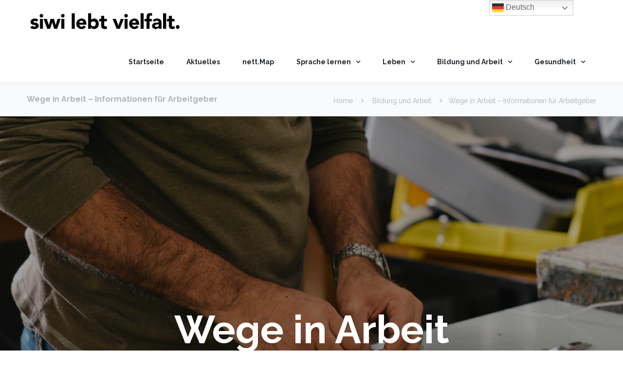

--- FILE ---
content_type: text/html; charset=UTF-8
request_url: https://siwi-lebt-vielfalt.de/arbeit/wege-in-arbeit/
body_size: 22728
content:
<!DOCTYPE html>

<html lang="de">
<head>
<meta http-equiv="x-ua-compatible" content="IE=Edge"/>
<meta charset="UTF-8" />
<meta name="viewport" content="width=device-width,initial-scale=1.0" />
<title>
Wege in Arbeit &#8211; Informationen für Arbeitgeber | siwi-lebt-vielfalt.de</title>
<link rel="shortcut icon" href="https://siwi-lebt-vielfalt.de/wp-content/uploads/2017/01/logo_single.svg"/>
<script>
mixajaxurl = "https://siwi-lebt-vielfalt.de/wp-admin/admin-ajax.php";
</script>
<!-- html5.js for IE less than 9 -->
<!--[if lt IE 9]>
<script src="https://siwi-lebt-vielfalt.de/wp-content/themes/thefox/js/html5.js"></script>
<![endif]-->
<!-- css3-mediaqueries.js for IE less than 9 -->
<!--[if lt IE 9]>
<script src="https://siwi-lebt-vielfalt.de/wp-content/themes/thefox/js/css3-mediaqueries.js"></script>
<![endif]-->
<meta name='robots' content='max-image-preview:large' />
<link rel='dns-prefetch' href='//fonts.googleapis.com' />
<link rel="alternate" type="application/rss+xml" title="siwi-lebt-vielfalt.de &raquo; Feed" href="https://siwi-lebt-vielfalt.de/feed/" />
<link rel="alternate" type="application/rss+xml" title="siwi-lebt-vielfalt.de &raquo; Kommentar-Feed" href="https://siwi-lebt-vielfalt.de/comments/feed/" />
<script type="text/javascript">
window._wpemojiSettings = {"baseUrl":"https:\/\/s.w.org\/images\/core\/emoji\/14.0.0\/72x72\/","ext":".png","svgUrl":"https:\/\/s.w.org\/images\/core\/emoji\/14.0.0\/svg\/","svgExt":".svg","source":{"concatemoji":"https:\/\/siwi-lebt-vielfalt.de\/wp-includes\/js\/wp-emoji-release.min.js"}};
/*! This file is auto-generated */
!function(e,a,t){var n,r,o,i=a.createElement("canvas"),p=i.getContext&&i.getContext("2d");function s(e,t){var a=String.fromCharCode,e=(p.clearRect(0,0,i.width,i.height),p.fillText(a.apply(this,e),0,0),i.toDataURL());return p.clearRect(0,0,i.width,i.height),p.fillText(a.apply(this,t),0,0),e===i.toDataURL()}function c(e){var t=a.createElement("script");t.src=e,t.defer=t.type="text/javascript",a.getElementsByTagName("head")[0].appendChild(t)}for(o=Array("flag","emoji"),t.supports={everything:!0,everythingExceptFlag:!0},r=0;r<o.length;r++)t.supports[o[r]]=function(e){if(p&&p.fillText)switch(p.textBaseline="top",p.font="600 32px Arial",e){case"flag":return s([127987,65039,8205,9895,65039],[127987,65039,8203,9895,65039])?!1:!s([55356,56826,55356,56819],[55356,56826,8203,55356,56819])&&!s([55356,57332,56128,56423,56128,56418,56128,56421,56128,56430,56128,56423,56128,56447],[55356,57332,8203,56128,56423,8203,56128,56418,8203,56128,56421,8203,56128,56430,8203,56128,56423,8203,56128,56447]);case"emoji":return!s([129777,127995,8205,129778,127999],[129777,127995,8203,129778,127999])}return!1}(o[r]),t.supports.everything=t.supports.everything&&t.supports[o[r]],"flag"!==o[r]&&(t.supports.everythingExceptFlag=t.supports.everythingExceptFlag&&t.supports[o[r]]);t.supports.everythingExceptFlag=t.supports.everythingExceptFlag&&!t.supports.flag,t.DOMReady=!1,t.readyCallback=function(){t.DOMReady=!0},t.supports.everything||(n=function(){t.readyCallback()},a.addEventListener?(a.addEventListener("DOMContentLoaded",n,!1),e.addEventListener("load",n,!1)):(e.attachEvent("onload",n),a.attachEvent("onreadystatechange",function(){"complete"===a.readyState&&t.readyCallback()})),(e=t.source||{}).concatemoji?c(e.concatemoji):e.wpemoji&&e.twemoji&&(c(e.twemoji),c(e.wpemoji)))}(window,document,window._wpemojiSettings);
</script>
<style type="text/css">
img.wp-smiley,
img.emoji {
	display: inline !important;
	border: none !important;
	box-shadow: none !important;
	height: 1em !important;
	width: 1em !important;
	margin: 0 0.07em !important;
	vertical-align: -0.1em !important;
	background: none !important;
	padding: 0 !important;
}
</style>
	<link rel='stylesheet' id='layerslider-css' href='https://siwi-lebt-vielfalt.de/wp-content/plugins/LayerSlider/static/layerslider/css/layerslider.css' type='text/css' media='all' />
<link rel='stylesheet' id='ls-google-fonts-css' href='https://fonts.googleapis.com/css?family=Lato:100,300,regular,700,900%7COpen+Sans:300%7CIndie+Flower:regular%7COswald:300,regular,700&#038;subset=latin%2Clatin-ext' type='text/css' media='all' />
<link rel='stylesheet' id='wp-block-library-css' href='https://siwi-lebt-vielfalt.de/wp-includes/css/dist/block-library/style.min.css' type='text/css' media='all' />
<link rel='stylesheet' id='classic-theme-styles-css' href='https://siwi-lebt-vielfalt.de/wp-includes/css/classic-themes.min.css' type='text/css' media='all' />
<style id='global-styles-inline-css' type='text/css'>
body{--wp--preset--color--black: #000000;--wp--preset--color--cyan-bluish-gray: #abb8c3;--wp--preset--color--white: #ffffff;--wp--preset--color--pale-pink: #f78da7;--wp--preset--color--vivid-red: #cf2e2e;--wp--preset--color--luminous-vivid-orange: #ff6900;--wp--preset--color--luminous-vivid-amber: #fcb900;--wp--preset--color--light-green-cyan: #7bdcb5;--wp--preset--color--vivid-green-cyan: #00d084;--wp--preset--color--pale-cyan-blue: #8ed1fc;--wp--preset--color--vivid-cyan-blue: #0693e3;--wp--preset--color--vivid-purple: #9b51e0;--wp--preset--gradient--vivid-cyan-blue-to-vivid-purple: linear-gradient(135deg,rgba(6,147,227,1) 0%,rgb(155,81,224) 100%);--wp--preset--gradient--light-green-cyan-to-vivid-green-cyan: linear-gradient(135deg,rgb(122,220,180) 0%,rgb(0,208,130) 100%);--wp--preset--gradient--luminous-vivid-amber-to-luminous-vivid-orange: linear-gradient(135deg,rgba(252,185,0,1) 0%,rgba(255,105,0,1) 100%);--wp--preset--gradient--luminous-vivid-orange-to-vivid-red: linear-gradient(135deg,rgba(255,105,0,1) 0%,rgb(207,46,46) 100%);--wp--preset--gradient--very-light-gray-to-cyan-bluish-gray: linear-gradient(135deg,rgb(238,238,238) 0%,rgb(169,184,195) 100%);--wp--preset--gradient--cool-to-warm-spectrum: linear-gradient(135deg,rgb(74,234,220) 0%,rgb(151,120,209) 20%,rgb(207,42,186) 40%,rgb(238,44,130) 60%,rgb(251,105,98) 80%,rgb(254,248,76) 100%);--wp--preset--gradient--blush-light-purple: linear-gradient(135deg,rgb(255,206,236) 0%,rgb(152,150,240) 100%);--wp--preset--gradient--blush-bordeaux: linear-gradient(135deg,rgb(254,205,165) 0%,rgb(254,45,45) 50%,rgb(107,0,62) 100%);--wp--preset--gradient--luminous-dusk: linear-gradient(135deg,rgb(255,203,112) 0%,rgb(199,81,192) 50%,rgb(65,88,208) 100%);--wp--preset--gradient--pale-ocean: linear-gradient(135deg,rgb(255,245,203) 0%,rgb(182,227,212) 50%,rgb(51,167,181) 100%);--wp--preset--gradient--electric-grass: linear-gradient(135deg,rgb(202,248,128) 0%,rgb(113,206,126) 100%);--wp--preset--gradient--midnight: linear-gradient(135deg,rgb(2,3,129) 0%,rgb(40,116,252) 100%);--wp--preset--duotone--dark-grayscale: url('#wp-duotone-dark-grayscale');--wp--preset--duotone--grayscale: url('#wp-duotone-grayscale');--wp--preset--duotone--purple-yellow: url('#wp-duotone-purple-yellow');--wp--preset--duotone--blue-red: url('#wp-duotone-blue-red');--wp--preset--duotone--midnight: url('#wp-duotone-midnight');--wp--preset--duotone--magenta-yellow: url('#wp-duotone-magenta-yellow');--wp--preset--duotone--purple-green: url('#wp-duotone-purple-green');--wp--preset--duotone--blue-orange: url('#wp-duotone-blue-orange');--wp--preset--font-size--small: 13px;--wp--preset--font-size--medium: 20px;--wp--preset--font-size--large: 36px;--wp--preset--font-size--x-large: 42px;--wp--preset--spacing--20: 0.44rem;--wp--preset--spacing--30: 0.67rem;--wp--preset--spacing--40: 1rem;--wp--preset--spacing--50: 1.5rem;--wp--preset--spacing--60: 2.25rem;--wp--preset--spacing--70: 3.38rem;--wp--preset--spacing--80: 5.06rem;}:where(.is-layout-flex){gap: 0.5em;}body .is-layout-flow > .alignleft{float: left;margin-inline-start: 0;margin-inline-end: 2em;}body .is-layout-flow > .alignright{float: right;margin-inline-start: 2em;margin-inline-end: 0;}body .is-layout-flow > .aligncenter{margin-left: auto !important;margin-right: auto !important;}body .is-layout-constrained > .alignleft{float: left;margin-inline-start: 0;margin-inline-end: 2em;}body .is-layout-constrained > .alignright{float: right;margin-inline-start: 2em;margin-inline-end: 0;}body .is-layout-constrained > .aligncenter{margin-left: auto !important;margin-right: auto !important;}body .is-layout-constrained > :where(:not(.alignleft):not(.alignright):not(.alignfull)){max-width: var(--wp--style--global--content-size);margin-left: auto !important;margin-right: auto !important;}body .is-layout-constrained > .alignwide{max-width: var(--wp--style--global--wide-size);}body .is-layout-flex{display: flex;}body .is-layout-flex{flex-wrap: wrap;align-items: center;}body .is-layout-flex > *{margin: 0;}:where(.wp-block-columns.is-layout-flex){gap: 2em;}.has-black-color{color: var(--wp--preset--color--black) !important;}.has-cyan-bluish-gray-color{color: var(--wp--preset--color--cyan-bluish-gray) !important;}.has-white-color{color: var(--wp--preset--color--white) !important;}.has-pale-pink-color{color: var(--wp--preset--color--pale-pink) !important;}.has-vivid-red-color{color: var(--wp--preset--color--vivid-red) !important;}.has-luminous-vivid-orange-color{color: var(--wp--preset--color--luminous-vivid-orange) !important;}.has-luminous-vivid-amber-color{color: var(--wp--preset--color--luminous-vivid-amber) !important;}.has-light-green-cyan-color{color: var(--wp--preset--color--light-green-cyan) !important;}.has-vivid-green-cyan-color{color: var(--wp--preset--color--vivid-green-cyan) !important;}.has-pale-cyan-blue-color{color: var(--wp--preset--color--pale-cyan-blue) !important;}.has-vivid-cyan-blue-color{color: var(--wp--preset--color--vivid-cyan-blue) !important;}.has-vivid-purple-color{color: var(--wp--preset--color--vivid-purple) !important;}.has-black-background-color{background-color: var(--wp--preset--color--black) !important;}.has-cyan-bluish-gray-background-color{background-color: var(--wp--preset--color--cyan-bluish-gray) !important;}.has-white-background-color{background-color: var(--wp--preset--color--white) !important;}.has-pale-pink-background-color{background-color: var(--wp--preset--color--pale-pink) !important;}.has-vivid-red-background-color{background-color: var(--wp--preset--color--vivid-red) !important;}.has-luminous-vivid-orange-background-color{background-color: var(--wp--preset--color--luminous-vivid-orange) !important;}.has-luminous-vivid-amber-background-color{background-color: var(--wp--preset--color--luminous-vivid-amber) !important;}.has-light-green-cyan-background-color{background-color: var(--wp--preset--color--light-green-cyan) !important;}.has-vivid-green-cyan-background-color{background-color: var(--wp--preset--color--vivid-green-cyan) !important;}.has-pale-cyan-blue-background-color{background-color: var(--wp--preset--color--pale-cyan-blue) !important;}.has-vivid-cyan-blue-background-color{background-color: var(--wp--preset--color--vivid-cyan-blue) !important;}.has-vivid-purple-background-color{background-color: var(--wp--preset--color--vivid-purple) !important;}.has-black-border-color{border-color: var(--wp--preset--color--black) !important;}.has-cyan-bluish-gray-border-color{border-color: var(--wp--preset--color--cyan-bluish-gray) !important;}.has-white-border-color{border-color: var(--wp--preset--color--white) !important;}.has-pale-pink-border-color{border-color: var(--wp--preset--color--pale-pink) !important;}.has-vivid-red-border-color{border-color: var(--wp--preset--color--vivid-red) !important;}.has-luminous-vivid-orange-border-color{border-color: var(--wp--preset--color--luminous-vivid-orange) !important;}.has-luminous-vivid-amber-border-color{border-color: var(--wp--preset--color--luminous-vivid-amber) !important;}.has-light-green-cyan-border-color{border-color: var(--wp--preset--color--light-green-cyan) !important;}.has-vivid-green-cyan-border-color{border-color: var(--wp--preset--color--vivid-green-cyan) !important;}.has-pale-cyan-blue-border-color{border-color: var(--wp--preset--color--pale-cyan-blue) !important;}.has-vivid-cyan-blue-border-color{border-color: var(--wp--preset--color--vivid-cyan-blue) !important;}.has-vivid-purple-border-color{border-color: var(--wp--preset--color--vivid-purple) !important;}.has-vivid-cyan-blue-to-vivid-purple-gradient-background{background: var(--wp--preset--gradient--vivid-cyan-blue-to-vivid-purple) !important;}.has-light-green-cyan-to-vivid-green-cyan-gradient-background{background: var(--wp--preset--gradient--light-green-cyan-to-vivid-green-cyan) !important;}.has-luminous-vivid-amber-to-luminous-vivid-orange-gradient-background{background: var(--wp--preset--gradient--luminous-vivid-amber-to-luminous-vivid-orange) !important;}.has-luminous-vivid-orange-to-vivid-red-gradient-background{background: var(--wp--preset--gradient--luminous-vivid-orange-to-vivid-red) !important;}.has-very-light-gray-to-cyan-bluish-gray-gradient-background{background: var(--wp--preset--gradient--very-light-gray-to-cyan-bluish-gray) !important;}.has-cool-to-warm-spectrum-gradient-background{background: var(--wp--preset--gradient--cool-to-warm-spectrum) !important;}.has-blush-light-purple-gradient-background{background: var(--wp--preset--gradient--blush-light-purple) !important;}.has-blush-bordeaux-gradient-background{background: var(--wp--preset--gradient--blush-bordeaux) !important;}.has-luminous-dusk-gradient-background{background: var(--wp--preset--gradient--luminous-dusk) !important;}.has-pale-ocean-gradient-background{background: var(--wp--preset--gradient--pale-ocean) !important;}.has-electric-grass-gradient-background{background: var(--wp--preset--gradient--electric-grass) !important;}.has-midnight-gradient-background{background: var(--wp--preset--gradient--midnight) !important;}.has-small-font-size{font-size: var(--wp--preset--font-size--small) !important;}.has-medium-font-size{font-size: var(--wp--preset--font-size--medium) !important;}.has-large-font-size{font-size: var(--wp--preset--font-size--large) !important;}.has-x-large-font-size{font-size: var(--wp--preset--font-size--x-large) !important;}
.wp-block-navigation a:where(:not(.wp-element-button)){color: inherit;}
:where(.wp-block-columns.is-layout-flex){gap: 2em;}
.wp-block-pullquote{font-size: 1.5em;line-height: 1.6;}
</style>
<link rel='stylesheet' id='contact-form-7-css' href='https://siwi-lebt-vielfalt.de/wp-content/plugins/contact-form-7/includes/css/styles.css' type='text/css' media='all' />
<link rel='stylesheet' id='ppress-frontend-css' href='https://siwi-lebt-vielfalt.de/wp-content/plugins/wp-user-avatar/assets/css/frontend.min.css' type='text/css' media='all' />
<link rel='stylesheet' id='ppress-flatpickr-css' href='https://siwi-lebt-vielfalt.de/wp-content/plugins/wp-user-avatar/assets/flatpickr/flatpickr.min.css' type='text/css' media='all' />
<link rel='stylesheet' id='ppress-select2-css' href='https://siwi-lebt-vielfalt.de/wp-content/plugins/wp-user-avatar/assets/select2/select2.min.css' type='text/css' media='all' />
<link rel='stylesheet' id='style-css' href='https://siwi-lebt-vielfalt.de/wp-content/themes/thefox/style.css' type='text/css' media='all' />
<link rel='stylesheet' id='style_end-css' href='https://siwi-lebt-vielfalt.de/wp-content/themes/thefox/style_end.css' type='text/css' media='all' />
<link rel='stylesheet' id='googlefonts-css' href='https://fonts.googleapis.com/css?family=Lato%3A100%2C300%2C400%2C600%2C700%2C900%7COpen+Sans%3A700%2C300%2C600%2C400%7CRaleway%3A900%7CPlayfair+Display%7C&#038;ver=6.1.9' type='text/css' media='all' />
<link rel='stylesheet' id='media-queries-css' href='https://siwi-lebt-vielfalt.de/wp-content/themes/thefox/media-queries_wide.css' type='text/css' media='all' />
<link rel='stylesheet' id='rgs-css' href='https://siwi-lebt-vielfalt.de/wp-content/themes/thefox/css/rgs.css' type='text/css' media='all' />
<link rel='stylesheet' id='css3_animations-css' href='https://siwi-lebt-vielfalt.de/wp-content/themes/thefox/css/animations.css' type='text/css' media='all' />
<link rel='stylesheet' id='flexslidercss-css' href='https://siwi-lebt-vielfalt.de/wp-content/themes/thefox/includes/Flexslider/flexslider.css' type='text/css' media='all' />
<link rel='stylesheet' id='font-awesome-thefox-css' href='https://siwi-lebt-vielfalt.de/wp-content/themes/thefox/css/font-awesome.css' type='text/css' media='all' />
<link rel='stylesheet' id='moon-css' href='https://siwi-lebt-vielfalt.de/wp-content/themes/thefox/css/moon.css' type='text/css' media='all' />
<link rel='stylesheet' id='elegant-css' href='https://siwi-lebt-vielfalt.de/wp-content/themes/thefox/css/elegant.css' type='text/css' media='all' />
<link rel='stylesheet' id='prettyphotocss-css' href='https://siwi-lebt-vielfalt.de/wp-content/themes/thefox/includes/prettyPhoto/css/prettyPhoto.css' type='text/css' media='all' />
<link rel='stylesheet' id='zilla-likes-css' href='https://siwi-lebt-vielfalt.de/wp-content/themes/thefox/includes/zilla-likes/styles/zilla-likes.css' type='text/css' media='all' />
<link rel='stylesheet' id='js_composer_front-css' href='https://siwi-lebt-vielfalt.de/wp-content/themes/thefox/css/thefox_js_composer.css' type='text/css' media='all' />
<link rel='stylesheet' id='redux-google-fonts-rd_data-css' href='https://fonts.googleapis.com/css?family=Raleway%3A400%2C700%2C500%2C300&#038;subset=latin&#038;ver=1769178803' type='text/css' media='all' />
<script type='text/javascript' src='https://siwi-lebt-vielfalt.de/wp-includes/js/jquery/jquery.min.js' id='jquery-core-js'></script>
<script type='text/javascript' src='https://siwi-lebt-vielfalt.de/wp-includes/js/jquery/jquery-migrate.min.js' id='jquery-migrate-js'></script>
<script type='text/javascript' id='layerslider-greensock-js-extra'>
/* <![CDATA[ */
var LS_Meta = {"v":"6.9.2"};
/* ]]> */
</script>
<script type='text/javascript' src='https://siwi-lebt-vielfalt.de/wp-content/plugins/LayerSlider/static/layerslider/js/greensock.js' id='layerslider-greensock-js'></script>
<script type='text/javascript' src='https://siwi-lebt-vielfalt.de/wp-content/plugins/LayerSlider/static/layerslider/js/layerslider.kreaturamedia.jquery.js' id='layerslider-js'></script>
<script type='text/javascript' src='https://siwi-lebt-vielfalt.de/wp-content/plugins/LayerSlider/static/layerslider/js/layerslider.transitions.js' id='layerslider-transitions-js'></script>
<script type='text/javascript' src='https://siwi-lebt-vielfalt.de/wp-content/plugins/revslider/public/assets/js/rbtools.min.js' async id='tp-tools-js'></script>
<script type='text/javascript' src='https://siwi-lebt-vielfalt.de/wp-content/plugins/revslider/public/assets/js/rs6.min.js' async id='revmin-js'></script>
<script type='text/javascript' src='https://siwi-lebt-vielfalt.de/wp-content/plugins/wp-user-avatar/assets/flatpickr/flatpickr.min.js' id='ppress-flatpickr-js'></script>
<script type='text/javascript' src='https://siwi-lebt-vielfalt.de/wp-content/plugins/wp-user-avatar/assets/select2/select2.min.js' id='ppress-select2-js'></script>
<meta name="generator" content="Powered by LayerSlider 6.9.2 - Multi-Purpose, Responsive, Parallax, Mobile-Friendly Slider Plugin for WordPress." />
<!-- LayerSlider updates and docs at: https://layerslider.kreaturamedia.com -->
<link rel="https://api.w.org/" href="https://siwi-lebt-vielfalt.de/wp-json/" /><link rel="alternate" type="application/json" href="https://siwi-lebt-vielfalt.de/wp-json/wp/v2/pages/11231" /><link rel="EditURI" type="application/rsd+xml" title="RSD" href="https://siwi-lebt-vielfalt.de/xmlrpc.php?rsd" />
<link rel="wlwmanifest" type="application/wlwmanifest+xml" href="https://siwi-lebt-vielfalt.de/wp-includes/wlwmanifest.xml" />
<meta name="generator" content="WordPress 6.1.9" />
<link rel="canonical" href="https://siwi-lebt-vielfalt.de/arbeit/wege-in-arbeit/" />
<link rel='shortlink' href='https://siwi-lebt-vielfalt.de/?p=11231' />
<link rel="alternate" type="application/json+oembed" href="https://siwi-lebt-vielfalt.de/wp-json/oembed/1.0/embed?url=https%3A%2F%2Fsiwi-lebt-vielfalt.de%2Farbeit%2Fwege-in-arbeit%2F" />
<link rel="alternate" type="text/xml+oembed" href="https://siwi-lebt-vielfalt.de/wp-json/oembed/1.0/embed?url=https%3A%2F%2Fsiwi-lebt-vielfalt.de%2Farbeit%2Fwege-in-arbeit%2F&#038;format=xml" />
<!-- Analytics by WP Statistics v14.0.2 - https://wp-statistics.com/ -->
<!-- Custom Styling -->
<style type="text/css">
#logo_img img{max-width:320px;}.cl_before_logo{margin-right:190px;}.cl_after_logo{margin-left:190px;}.nav_type_9_c #logo_img, .nav_type_9_c .logo_text{margin-left:-160px;}.nav_type_9_c #logo_img,.nav_type_9_c .logo_text{min-width:320px;}#mobile-menu{background:#222533}#mobile-menu ul ul,#mobile-menu #rd_wpml #lang_sel ul ul{background:#2e3244;}#mobile-menu ul ul ul{background:#35384d;}#mobile-menu .mobile-ul-open > a{color:#ff5252}#mobile-menu .mobile-ul-open:after{color:#ff5252 !important;}#mobile-menu .current_page_item{ background:#191b26;}#mobile-menu .current_page_item > a { border-left:2px solid #ff5252;}#mobile-menu ul li a,#mobile-menu #rd_wpml #lang_sel a{color:#ffffff}#mobile-menu .menu-item-has-children:after{color:#5a5d6b;}#mobile-menu ul li li li a{color:#69708f}#mobile-menu ul ul .menu-item-has-children:after{color:#5d637d;}#mobile_menu_search #search input[type=text]{background:#191b26 !important; color:#69708f;}#mobile_menu_search #search input[type=submit]{color:#69708f;}#top_bar,#rd_wpml #lang_sel ul ul{background:#ffffff;}.topbar_type_1,.topbar_type_1 a,.topbar_type_1 #rd_wpml #lang_sel a{color:#a1b1bc;}.topbar_type_1 strong,.topbar_type_1 .topbar_woocommerce_login.type1 .topbar_sign_in,.topbar_type_1 .topbar_woocommerce_login.type1 .topbar_register,.topbar_type_1 .topbar_woocommerce_login.type1 .topbar_signed_in,.topbar_type_1 #rd_wpml #lang_sel li li a:hover{color:#2c3e50;}.topbar_type_1 .top_email:before,.topbar_type_1 .top_phone:before,.topbar_type_1 .top_text:before{color:#1abc9c;}.topbar_type_1 .top_email,.topbar_type_1 .top_phone,.topbar_type_1 #header_socials,.topbar_type_1 .header_current_cart{border-right:1px solid #ebebeb; padding-right:20px; padding-left:20px;}.topbar_type_1 .topbar_woocommerce_login{border-right:1px solid #ebebeb; border-left:1px solid #ebebeb; padding-right:20px; padding-left:20px;}.topbar_type_1 #rd_wpml,.topbar_type_1 .top_bar_menu{border-right:1px solid #ebebeb;}.topbar_type_1 .wrapper > div:first-child {border-left:1px solid #ebebeb;}.topbar_type_1 .topbar_woocommerce_login.type1 .topbar_register{ border:1px solid #ebebeb; border-bottom:2px solid #ebebeb}.topbar_type_1 .topbar_woocommerce_login.type2 .topbar_register{ border:1px solid #a1b1bc; background:#a1b1bc; color:#ffffff;}.topbar_type_1 .topbar_woocommerce_login.type2 .topbar_sign_in,.topbar_type_1 .topbar_woocommerce_login.type2 .topbar_signed_in{ border:1px solid #a1b1bc;}.topbar_type_1 #header_socials a:hover{ color:#2c3e50;}.topbar_type_2,.topbar_type_2 a,.topbar_type_2 #rd_wpml #lang_sel a{color:#a1b1bc;}.topbar_type_2 strong,.topbar_type_2 .topbar_woocommerce_login.type1 .topbar_sign_in,.topbar_type_2 .topbar_woocommerce_login.type1 .topbar_register,.topbar_type_2 .topbar_woocommerce_login.type1 .topbar_signed_in,.topbar_type_2 #rd_wpml #lang_sel li li a:hover{color:#2c3e50;}.topbar_type_2 .top_email:before,.topbar_type_2 .top_phone:before,.topbar_type_2 .top_text:before{color:#1abc9c;}.topbar_type_2 .top_email,.topbar_type_2 .top_phone,.topbar_type_2 #header_socials,.topbar_type_2 .header_current_cart{border-right:1px solid #ebebeb; padding-right:20px; padding-left:20px;}.topbar_type_2 .topbar_woocommerce_login{border-right:1px solid #ebebeb; border-left:1px solid #ebebeb; padding-right:20px; padding-left:20px;}.topbar_type_2 { border-top:5px solid #1abc9c;}.topbar_type_2 #rd_wpml,.topbar_type_2 .top_bar_menu{border-right:1px solid #ebebeb;}.topbar_type_2 .wrapper > div:first-child {border-left:1px solid #ebebeb;}.topbar_type_2 .topbar_woocommerce_login.type1 .topbar_register{ border:1px solid #ebebeb; border-bottom:2px solid #ebebeb}.topbar_type_2 .topbar_woocommerce_login.type2 .topbar_register{ border:1px solid #a1b1bc; background:#a1b1bc; color:#ffffff;}.topbar_type_2 .topbar_woocommerce_login.type2 .topbar_sign_in,.topbar_type_2 .topbar_woocommerce_login.type2 .topbar_signed_in{ border:1px solid #a1b1bc;}.topbar_type_2 #header_socials a:hover{ color:#2c3e50;}.topbar_type_3,.topbar_type_3 a,.topbar_type_3 #rd_wpml #lang_sel a{color:#a1b1bc;}.topbar_type_3 strong,.topbar_type_3 .topbar_woocommerce_login.type1 .topbar_sign_in,.topbar_type_3 .topbar_woocommerce_login.type1 .topbar_register,.topbar_type_3 .topbar_woocommerce_login.type1 .topbar_signed_in,.topbar_type_3 #rd_wpml #lang_sel li li a:hover{color:#2c3e50;}.topbar_type_3 .top_email:before,.topbar_type_3 .top_phone:before,.topbar_type_3 .top_text:before{color:#1abc9c;}.topbar_type_2 { border-top:5px solid #1abc9c;}.topbar_type_3 .topbar_woocommerce_login.type1 .topbar_register{ border:1px solid #ebebeb; border-bottom:2px solid #ebebeb}.topbar_type_3 .topbar_woocommerce_login.type2 .topbar_register{ border:1px solid #a1b1bc; background:#a1b1bc; color:#ffffff;}.topbar_type_3 .topbar_woocommerce_login.type2 .topbar_sign_in,.topbar_type_3 .topbar_woocommerce_login.type2 .topbar_signed_in{ border:1px solid #a1b1bc;}.topbar_type_3 #header_socials a:hover{ color:#2c3e50;}.topbar_type_4,.topbar_type_4 a,.topbar_type_4 #rd_wpml #lang_sel a{color:#a1b1bc;}.topbar_type_4 strong,.topbar_type_4 .topbar_woocommerce_login.type1 .topbar_sign_in,.topbar_type_4 .topbar_woocommerce_login.type1 .topbar_register,.topbar_type_4 .topbar_woocommerce_login.type1 .topbar_signed_in,.topbar_type_4 #rd_wpml #lang_sel li li a:hover{color:#2c3e50;}.topbar_type_4 .top_email:before,.topbar_type_4 .top_phone:before,.topbar_type_4 .top_text:before{color:#1abc9c;}.topbar_type_4 { border-top:5px solid #1abc9c;}.topbar_type_4 .topbar_woocommerce_login.type1 .topbar_register{ border:1px solid #ebebeb; border-bottom:2px solid #ebebeb}.topbar_type_4 .topbar_woocommerce_login.type2 .topbar_register{ border:1px solid #a1b1bc; background:#a1b1bc; color:#ffffff;}.topbar_type_4 .topbar_woocommerce_login.type2 .topbar_sign_in,.topbar_type_4 .topbar_woocommerce_login.type2 .topbar_signed_in{ border:1px solid #a1b1bc;}.topbar_type_4 #header_socials a:hover{ color:#2c3e50;}.topbar_type_5,.topbar_type_5 a,.topbar_type_5 #rd_wpml #lang_sel a{color:#a1b1bc;}.topbar_type_5 strong,.topbar_type_5 .topbar_woocommerce_login.type1 .topbar_sign_in,.topbar_type_5 .topbar_woocommerce_login.type1 .topbar_register,.topbar_type_5 .topbar_woocommerce_login.type1 .topbar_signed_in,.topbar_type_5 #rd_wpml #lang_sel li li a:hover,.topbar_woocommerce_login.type2 .topbar_sign_in:hover,.top_email a:hover{color:#2c3e50;}.topbar_type_5 .top_email:before,.topbar_type_5 .top_phone:before,.topbar_type_5 .top_text:before{color:#1abc9c; }.topbar_type_5 .top_email,.topbar_type_5 .top_phone,.topbar_type_5 #header_socials,.topbar_type_5 .header_current_cart{border-right:1px solid #ebebeb; padding-right:20px; padding-left:20px;}.topbar_type_5 .topbar_woocommerce_login{border-right:1px solid #ebebeb; border-left:1px solid #ebebeb; padding-right:20px; padding-left:20px;}.topbar_type_5 .wrapper > div:first-child {border-left:1px solid #ebebeb;}.topbar_type_5 #rd_wpml,.topbar_type_5 .top_bar_menu{border-right:1px solid #ebebeb;}.topbar_type_5 { border-top:4px solid #1abc9c; border-bottom:1px solid #ebebeb}.topbar_type_5 .topbar_woocommerce_login.type1 .topbar_register{ border:1px solid #ebebeb; border-bottom:2px solid #ebebeb}.topbar_type_5 .topbar_woocommerce_login.type2 .topbar_register{ border:1px solid #a1b1bc; background:#a1b1bc; color:#ffffff;}.topbar_type_5 .topbar_woocommerce_login.type2 .topbar_sign_in,.topbar_type_5 .topbar_woocommerce_login.type2 .topbar_signed_in{ border:1px solid #a1b1bc;}.topbar_type_5 #header_socials a:hover{ color:#2c3e50;}.header_current_cart .cart-content-tb.tbi-with-border{border:1px solid #ebebeb;}.header_current_cart .cart-content-tb.tbi-with-bg{background:#ebebeb;}.header_current_cart .cart-content-tb:before{color:#1abc9c;}.header_current_cart .cart-content-tb:hover{color:#a1b1bc;}.nav_type_1 ul li a,.nav_type_2 ul li a,.nav_type_3 ul li a,.nav_type_4 ul li a,.nav_type_5 ul li a,.nav_type_6 ul li a,.nav_type_7 ul li a,.nav_type_8 ul li a,.nav_type_9 ul li a,.nav_type_9_c ul li a,.nav_type_10 ul li a,.nav_type_11 ul li a,.nav_type_12 ul li a,.nav_type_13 ul li a,.nav_type_14 ul li a,.nav_type_15 ul li a,.nav_type_16 ul li a,.nav_type_17 ul li a,.nav_type_18 ul li a,.nav_type_19 ul li a,.nav_type_19_f ul li a{font-family:Raleway !important; font-size:14px !important; font-weight:700 !important; }.transparent_header{background:rgba(255,255,255,0)!important;}.transparent_header{border-bottom:1px solid rgba(255,255,255,0.25)!important;}header,.mt_menu{background:#ffffff;}header.transparent_header.opaque_header{background:#ffffff !important; border-bottom:none!important;}#nav_button:before,#nav_button_alt:before{color:#23282d;}.logo_text a{color:#23282d;}.transparent_header .logo_text a{color:#fff;}.transparent_header.opaque_header .logo_text a{color:#23282d;}.transparent_header nav > ul > li > a, .transparent_header .cart-content, .transparent_header nav > li.current-menu-item li a, .transparent_header #searchtop_img .fa-search, .transparent_header .header_si a, .transparent_header #nav_button:before {
	color:rgba(255,255,255,0.85)!important;
	}.nav_type_1 nav ul,.nav_type_1 .header_current_cart{background:#ffffff;}.nav_type_1 ul li a,.nav_type_1 a#searchtop_img{color:#23282d;}.nav_type_1 nav ul li a:hover,.nav_type_1 > ul > .current-menu-item > a{color:#ff5252; background:#ffffff;}.nav_type_1 .cart-content:hover,.nav_type_1 #searchtop_img:hover i{color:#ff5252;}header.nav_type_2{border-top:1px solid #ff5252;}.nav_type_2 nav ul,.nav_type_2 .header_current_cart{background:#ffffff;}.nav_type_2 ul li a,.nav_type_2 a#searchtop_img{color:#23282d;}.nav_type_2 nav ul li a:hover,.nav_type_2 > ul > .current-menu-item > a,.transparent_header.nav_type_2 nav > ul > .current-menu-item > a,.transparent_header.nav_type_2 nav > ul > li > a:hover{color:#ff5252; border-top:3px solid #ff5252; }.nav_type_2 .cart-content:hover,.nav_type_2 #searchtop_img:hover i{color:#ff5252;}header.nav_type_3{border-top:1px solid #ff5252;}.nav_type_3 nav ul,.nav_type_3 .header_current_cart{background:#ffffff;}.nav_type_3 ul li a,.nav_type_3 a#searchtop_img{color:#23282d;}.nav_type_3 nav ul li a:hover,.nav_type_3 > ul > .current-menu-item > a{color:#ff5252; background:#ffffff;}.nav_type_3 .cart-content:hover,.nav_type_3 #searchtop_img:hover i{color:#ff5252;}header.nav_type_4{border-top:1px solid #ff5252;}.nav_type_4 nav ul,.nav_type_4 .header_current_cart{background:#ffffff;}.nav_type_4 ul li a,.nav_type_4 a#searchtop_img{color:#23282d;}.nav_type_4 nav ul li a:hover,.nav_type_4  > ul > .current-menu-item > a{color:#ff5252; background:#ffffff;}.nav_type_4 .cart-content:hover,.nav_type_4 #searchtop_img:hover i{color:#ff5252;}.nav_type_5 nav ul,.nav_type_5 .header_current_cart{background:#ffffff;}.nav_type_5 ul li a{color:#23282d; border-top:5px solid #ffffff;}.nav_type_5 a#searchtop_img{color:#23282d;}.nav_type_5 nav ul li a:hover,.nav_type_5 > ul > .current-menu-item > a,.transparent_header.nav_type_5 nav > ul > .current-menu-item > a,.transparent_header.nav_type_5 nav > ul > li > a:hover{color:#ff5252; border-top:5px solid #ff5252 !important; }.nav_type_5 .cart-content:hover,.nav_type_5 #searchtop_img:hover i{color:#ff5252;}.nav_type_6 nav ul,.nav_type_6 .header_current_cart{background:#ffffff;}.nav_type_6 ul li a{color:#23282d; border-top:5px solid #ffffff;}.nav_type_6 a#searchtop_img{color:#23282d;}.nav_type_6 nav ul li a:hover,.nav_type_6 > ul > .current-menu-item > a,.transparent_header.nav_type_6 nav > ul > .current-menu-item > a,.transparent_header.nav_type_6 nav > ul > li > a:hover{color:#ff5252; border-top:5px solid #ff5252 !important;}.nav_type_6 .cart-content:hover,.nav_type_6 #searchtop_img:hover i{color:#ff5252;}.nav_type_7 nav ul,.nav_type_7 .header_current_cart{background:#ffffff;}.nav_type_7 ul li a,.nav_type_7 a#searchtop_img{color:#23282d;}.nav_type_7 nav ul li a:hover,.nav_type_7 > ul > .current-menu-item > a{color:#ff5252; background:#ffffff;}.nav_type_7 .cart-content:hover,.nav_type_7 #searchtop_img:hover i{color:#ff5252;}header.nav_type_8{border-top:1px solid #ff5252;}.nav_type_8 nav ul,.nav_type_8 .header_current_cart{background:#ffffff;}.nav_type_8 ul li a,.nav_type_8 a#searchtop_img{color:#23282d;}.nav_type_8 nav ul li a:hover,.nav_type_8 > ul > .current-menu-item > a{color:#ff5252; background:#ffffff;}.nav_type_8 .cart-content:hover,.nav_type_8 #searchtop_img:hover i{color:#ff5252;}.nav_type_9 nav ul,.nav_type_9 .header_current_cart{background:#ffffff;}.nav_type_9 ul li a{color:#23282d; border-top:5px solid rgba(0,0,0,0);}.nav_type_9 a#searchtop_img{color:#23282d;}.nav_type_9 nav ul li a:hover,.nav_type_9 > ul > .current-menu-item > a,.transparent_header.nav_type_9 nav > ul > .current-menu-item > a,.transparent_header.nav_type_9 nav > ul > li > a:hover{color:#ff5252; border-top:5px solid #ff5252 !important;}.nav_type_9 .cart-content:hover,.nav_type_9 #searchtop_img:hover i{color:#ff5252;}.nav_type_9_c nav ul,.nav_type_9_c .header_current_cart{background:#ffffff;}.nav_type_9_c ul li a{color:#23282d; border-top:5px solid rgba(0,0,0,0);}.nav_type_9_c a#searchtop_img{color:#23282d;}.nav_type_9_c nav ul li a:hover,.nav_type_9_c > ul > .current-menu-item > a,.transparent_header.nav_type_9_c nav > ul > .current-menu-item > a,.transparent_header.nav_type_9_c nav > ul > li > a:hover{color:#ff5252; border-top:5px solid #ff5252 !important;}.nav_type_9_c .header_current_cart,.nav_type_9_c #searchtop{display:none !important;}.nav_type_10 nav ul,.nav_type_10 .header_current_cart{background:#ffffff;}.nav_type_10 ul li a{color:#23282d; border-top:5px solid rgba(0,0,0,0);}.nav_type_10 a#searchtop_img{color:#23282d;}.nav_type_10 nav ul li a:hover,.nav_type_10 > ul > .current-menu-item > a,.transparent_header.nav_type_15 nav > ul > .current-menu-item > a,.transparent_header.nav_type_15 nav > ul > li > a:hover{color:#ff5252; border-top:5px solid #ff5252 !important;}.nav_type_10 .cart-content:hover,.nav_type_10 #searchtop_img:hover i{color:#ff5252;}.nav_type_11 nav ul,.nav_type_11 .header_current_cart{background:#ffffff;}.nav_type_11 ul li a{color:#23282d; border:1px solid rgba(0,0,0,0);}.nav_type_11 a#searchtop_img{color:#23282d;}.nav_type_11 nav ul li a:hover,.nav_type_11 > ul > .current-menu-item > a,.transparent_header.nav_type_11 nav > ul > .current-menu-item > a,.transparent_header.nav_type_11 nav > ul > li > a:hover{color:#ff5252; border:1px solid #ff5252 !important; background:#ffffff;}.nav_type_11 .cart-content:hover,.nav_type_11 #searchtop_img:hover i{color:#ff5252;}.nav_type_12 nav ul,.nav_type_12 .header_current_cart{background:#ffffff;}.nav_type_12 ul li a{color:#23282d; border:2px solid rgba(0,0,0,0);}.nav_type_12 a#searchtop_img{color:#23282d;}.nav_type_12 nav ul li a:hover,.nav_type_12 > ul > .current-menu-item > a,.transparent_header.nav_type_12 nav > ul > .current-menu-item > a,.transparent_header.nav_type_12 nav > ul > li > a:hover{color:#ff5252; border:2px solid #ff5252 !important; background:#ffffff;}.nav_type_12 .cart-content:hover,.nav_type_12 #searchtop_img:hover i{color:#ff5252;}header.nav_type_13{border-top:2px solid #ff5252;}.nav_type_13 nav ul,.nav_type_13 .header_current_cart{background:#ffffff;}.nav_type_13 ul li a,.nav_type_13 a#searchtop_img{color:#23282d;}.nav_type_13 nav ul li a:hover,.nav_type_13 > ul > .current-menu-item > a{color:#ff5252; background:#ffffff;}.nav_type_13 .cart-content:hover,.nav_type_13 #searchtop_img:hover i{color:#ff5252;}header.nav_type_14{border-top:5px solid #ff5252;}.nav_type_14 nav ul,.nav_type_1 .header_current_cart{background:#ffffff;}.nav_type_14 ul li a,.nav_type_14 a#searchtop_img{color:#23282d;}.nav_type_14 nav ul li a:hover,.nav_type_14 > ul > .current-menu-item > a{color:#ff5252; background:#ffffff;}.nav_type_14 .cart-content:hover,.nav_type_14 #searchtop_img:hover i{color:#ff5252;}.header_bottom_nav.transparent_header.opaque_header{background:#ffffff !important;}header.nav_type_15,.header_bottom_nav.nav_type_15{border-top:1px solid #ff5252;}.header_bottom_nav.nav_type_15{background:#ffffff;}.nav_type_15 ul li a{color:#23282d; border-right:1px solid #ff5252}.nav_type_15 ul li:first-child a{border-left:1px solid #ff5252} .nav_type_15 nav ul li a:hover,.nav_type_15 > ul > .current-menu-item > a{color:#ff5252; background:#ffffff;}header #header_socials a,.nav_type_15 a#searchtop_img{color:#23282d;}header #header_socials a:hover{color:#ff5252;}.header_bottom_nav.nav_type_15 .cart-content:hover,.header_bottom_nav.nav_type_15 #searchtop_img:hover i{color:#ff5252;}.header_bottom_nav.nav_type_16{border-top:1px solid #ff5252;}.header_bottom_nav.nav_type_16{background:#ffffff;}.nav_type_16 ul li a,.nav_type_16 a#searchtop_img{color:#23282d;}.nav_type_16 nav ul li a:hover,.nav_type_16 > ul > .current-menu-item > a{color:#ff5252; background:#ffffff;}.header_bottom_nav.nav_type_16 .cart-content:hover,.header_bottom_nav.nav_type_16 #searchtop_img:hover i{color:#ff5252;}.header_bottom_nav.nav_type_17{border-top:1px solid #ff5252;}.header_bottom_nav.nav_type_17{background:#ffffff;}.nav_type_17 ul li a,.nav_type_17 a#searchtop_img{color:#23282d;}.nav_type_17 nav ul li a:hover,.nav_type_17 > ul > .current-menu-item > a,.transparent_header.nav_type_17 nav > ul > .current-menu-item > a,.transparent_header.nav_type_17 nav > ul > li > a:hover{color:#ff5252; border-top:3px solid #ff5252 !important;}.header_bottom_nav.nav_type_17 .cart-content:hover,.header_bottom_nav.nav_type_17 #searchtop_img:hover i{color:#ff5252;}.header_bottom_nav.nav_type_18{border-top:1px solid #ff5252;}.header_bottom_nav.nav_type_18{background:#ffffff;}.nav_type_18 ul li a,.nav_type_18 a#searchtop_img{color:#23282d;}.nav_type_18 nav ul li a:hover,.nav_type_18 > ul >.current-menu-item > a{color:#ff5252; background#ffffff;}.header_bottom_nav.nav_type_18 .cart-content:hover,.header_bottom_nav.nav_type_18 #searchtop_img:hover i{color:#ff5252;}.nav_type_19 ul li a,.nav_type_19_f ul li a{color:#23282d;}.nav_type_19 ul > li > a,.nav_type_19_f ul > li > a{border-bottom:1px solid #ff5252;}.nav_type_19 ul ul li a,.nav_type_19_f ul ul li a{border-right:1px solid #ff5252;}#edge-search-form .search_button_icon{color:#23282d;}.nav_type_19 ul li a:hover,.nav_type_19 > ul > .current-menu-item > a,.nav_type_19_f ul li a:hover,.nav_type_19_f > ul > .current-menu-item > a{color:#ff5252;}.nav_type_19 .cart-content:hover,.nav_type_19 #searchtop_img:hover i,.nav_type_19_f .cart-content:hover,.nav_type_19_f #searchtop_img:hover i{color:#ff5252;}#fixed_header_socials a{color:#23282d;}#fixed_header_socials a{border:1px solid #ff5252;}.fixed_header_left{border-right:1px solid #ecf0f1;}#edge-search-form input[type=text]{border:1px solid #ff5252; background:#ffffff;}ul.header_current_cart li .cart-content{color:#23282d; font-weight: normal;}.transparent_header.opaque_header nav > ul > li > a, .transparent_header.opaque_header .cart-content{color:#23282d !important;}.transparent_header.opaque_header nav > ul > li > a:hover,.transparent_header nav > ul > .current-menu-item > a,.transparent_header.opaque_header nav > ul > .current-menu-item > a,.transparent_header nav > ul > li > a:hover{color:#ff5252 !important;}#header_container nav .rd_megamenu ul ul li a, .rd_megamenu ul ul li a,#header_container nav ul ul li a{font-family:Raleway !important; font-size:14px !important; font-weight:700 !important; line-height:16px !important; }ul.header_cart_dropdown,.header_cart_dropdown .button,#search-form,#search-form.pop_search_form #ssform,.child_pages_ctn li,#header_container nav ul li ul,#header_container nav ul li ul a{background:#ffffff;}#header_container nav .rd_megamenu ul li a, .rd_megamenu ul li a,.header_cart_dropdown ul.cart_list li a,.header_cart_dropdown .widget_shopping_cart_content .rd_cart_buttons a{color:#23282d;}.header_cart_dropdown, #header_container nav .rd_megamenu ul ul li a, .rd_megamenu ul ul li a,#header_container nav ul ul li a,.header_cart_dropdown .rd_clear_btn,.header_cart_dropdown .total,#search-form.pop_search_form #ssform,.child_pages_ctn a{color:;}.header_cart_dropdown .quantity,.header_cart_dropdown .product_list_widget span.amount,.header_cart_dropdown .total .amount,.search_button_icon{color:#ff5252;}.header_cart_dropdown ul.cart_list li a.remove:hover,.child_pages_ctn a:hover{background:#ff5252; color:#ffffff;}.header_cart_dropdown ul.cart_list li a:hover{color:#ff5252;}.header_cart_dropdown .rd_clear_btn:hover{color:#222533;}ul.header_cart_dropdown,#search-form.pop_search_form #ssform{border:1px solid #ecf0f1;}#header_container nav ul ul .current-menu-item li a, #header_container nav ul ul li a{border-left:1px solid #ecf0f1;}#header_container .fixed_header_left nav ul ul ul li a{border-left:1px solid #ecf0f1 !important;}#header_container .fixed_header_left nav ul ul .current-menu-item li a, #header_container .fixed_header_left nav ul ul li a{border-right:1px solid #ecf0f1 !important;}#header_container .fixed_header_left nav ul ul, #header_container .fixed_header_left nav ul ul{border-top:1px solid #ecf0f1 !important;}#header_container nav ul ul li,ul.header_cart_dropdown ul.product_list_widget li.child_pages_ctn a{border-bottom:1px solid #ecf0f1;}#header_container .rd_megamenu ul li ul,.header_cart_dropdown .clear_total{border-top:1px solid #ecf0f1;}#header_container nav ul ul,.widget_shopping_cart_content,#search-form{border-top:3px solid #ff5252;}.current_item_number{background:#ff5252;}.rd_cart_buttons{background:#222533;}.header_cart_dropdown .button{background:#ffffff; border:2px solid #ffffff  !important;}.header_cart_dropdown .widget_shopping_cart_content .rd_cart_buttons .button:hover{background:#222533; border:2px solid #ffffff !important; color:#ffffff;}.current_item_number:before{border-color: transparent #ff5252 transparent;}.header_cart_dropdown ul.cart_list li a.remove{background:;}#header_container nav ul ul li a:hover,#header_container nav ul ul li.current-menu-item > a{background:#ecf0f1; color:#23282d;}#header_container nav ul ul .mm_widget_area{border:none!important; border-left:1px solid #ecf0f1 !important;}#header_container nav .rd_megamenu .mm_widget_area .rd_megamenu_widget_area .product_list_widget a{color:#23282d;}#header_container nav .rd_megamenu .mm_widget_area .rd_megamenu_widget_area .product_list_widget a:hover{color:#ff5252;}#header_container nav .rd_megamenu .mm_widget_area .rd_megamenu_widget_area .sb_widget h3{color:#23282d}#header_container nav .rd_megamenu .mm_widget_area .rd_megamenu_widget_area #lang_sel a{color:; background:#ffffff; border:1px solid #ecf0f1}#header_container nav .rd_megamenu .mm_widget_area .rd_megamenu_widget_area #lang_sel a:hover{color:#23282d;}#header_container nav .rd_megamenu .mm_widget_area .rd_megamenu_widget_area .widget_recent_entries ul li{border-bottom:1px solid #ecf0f1}#header_container nav .rd_megamenu .mm_widget_area .rd_megamenu_widget_area .widget_recent_entries ul li a{color:}#header_container nav .rd_megamenu .mm_widget_area .rd_megamenu_widget_area .widget_recent_entries ul li a:hover{color:#ff5252}#header_container nav .rd_megamenu .mm_widget_area .rd_megamenu_widget_area #recentcomments li{border-bottom:1px solid #ecf0f1}#header_container nav .rd_megamenu .mm_widget_area .rd_megamenu_widget_area #recentcomments li a{color:#23282d;}#header_container nav .rd_megamenu .mm_widget_area .rd_megamenu_widget_area #recentcomments li a:hover{color:#ff5252;}#header_container nav .rd_megamenu .mm_widget_area .rd_megamenu_widget_area .rd_widget_recent_entries li{border-bottom:1px solid #ecf0f1}#header_container nav .rd_megamenu .mm_widget_area .rd_megamenu_widget_area .w_comment a{color:;}#header_container nav .rd_megamenu .mm_widget_area .rd_megamenu_widget_area .w_comment a:hover{color:#ff5252;}#header_container nav .rd_megamenu .mm_widget_area .rd_megamenu_widget_area .widget_recent_entry h4 a{color:#23282d;}#header_container nav .rd_megamenu .mm_widget_area .rd_megamenu_widget_area .widget_recent_entry h4 a:hover{color:#ff5252;}#header_container nav .rd_megamenu .mm_widget_area .rd_megamenu_widget_area .widget_archive ul li,#header_container nav .rd_megamenu .mm_widget_area .rd_megamenu_widget_area .widget_meta ul li{border-bottom:1px solid #ecf0f1}#header_container nav .rd_megamenu .mm_widget_area .rd_megamenu_widget_area .widget_archive ul li a,#header_container nav .rd_megamenu .mm_widget_area .rd_megamenu_widget_area .widget_meta ul li a{color:;}#header_container nav .rd_megamenu .mm_widget_area .rd_megamenu_widget_area .widget_archive ul li a:hover,#header_container nav .rd_megamenu .mm_widget_area .rd_megamenu_widget_area .widget_meta ul li a:hover{color:#ff5252;}#header_container nav .rd_megamenu .mm_widget_area .rd_megamenu_widget_area .page_item a, #header_container nav .rd_megamenu .mm_widget_area .rd_megamenu_widget_area .menu-item a{border-bottom:1px solid #ecf0f1; color:;}#header_container nav .rd_megamenu .mm_widget_area .rd_megamenu_widget_area .page_item a:hover, #header_container nav .rd_megamenu .mm_widget_area .rd_megamenu_widget_area .menu-item a:hover,#header_container nav .rd_megamenu .mm_widget_area .rd_megamenu_widget_area .current_page_item a,#header_container nav .rd_megamenu .mm_widget_area .rd_megamenu_widget_area .current_page_item a{color:#ff5252; }#header_container nav .rd_megamenu .mm_widget_area .rd_megamenu_widget_area .page_item a:before, #header_container nav .rd_megamenu .mm_widget_area .rd_megamenu_widget_area .menu-item a:before { color:#222533;}#header_container nav .rd_megamenu .mm_widget_area .rd_megamenu_widget_area #wp-calendar caption{background:#23282d; color:#ffffff}#header_container nav .rd_megamenu .mm_widget_area .rd_megamenu_widget_area #wp-calendar{border:1px solid #ecf0f1}#wp-calendar th{color:#222533;}#header_container nav .rd_megamenu .mm_widget_area .rd_megamenu_widget_area #wp-calendar tbody td a{color:#fff; background:#222533;}#header_container nav .rd_megamenu .mm_widget_area .rd_megamenu_widget_area #wp-calendar tbody td a:hover{color:#fff; background:#ff5252;}#header_container nav .rd_megamenu .mm_widget_area .rd_megamenu_widget_area #wp-calendar td#next a:hover:after,#header_container nav .rd_megamenu .mm_widget_area .rd_megamenu_widget_area #wp-calendar td#prev a:hover:after{background:#ff5252;}body{font-family:Raleway; font-size:16px; font-weight:400; line-height:32px; }p{  line-height:32px; }h1{font-family:Raleway; font-size:80px; font-weight:700; line-height:76px; }h2{font-family:Raleway; font-size:42px; font-weight:500; line-height:60px; }h3{font-family:Raleway; font-size:40px; font-weight:300; line-height:47px; }h4{font-family:Raleway; font-size:40px; font-weight:700; line-height:47px; }h5{font-family:Raleway; font-size:36px; font-weight:400; line-height:42px; }h6{font-family:Raleway; font-size:26px; font-weight:700; line-height:30px; }body,#jprePercentage{color:#23282d}body a,.hl_color,#sidebar #search input[type=submit]:hover,.wpb_widgetised_column #search input[type=submit]:hover,.strong_colored strong{color:#ff5252}body a:hover{color:#ff5252}h1,h2,h3,h4,h5,h6{color:#23282d}.partners_left, .partners_right{background:#23282d}.def_section,blockquote{background:#ffffff}#to_top:hover,.b-read-now:hover{background:#ff5252}::-webkit-input-placeholder{color:#a1b1bc}:-moz-placeholder{color:#a1b1bc}::-moz-placeholder{color:#a1b1bc}:-ms-input-placeholder{color:#a1b1bc}#sidebar #search input[type=submit],.wpb_widgetised_column #search input[type=submit]{color:#a1b1bc}input[type=text], input[type=email], input[type=password], textarea,#coupon_code{color:#a1b1bc; border:1px solid #eceef0; background:#ffffff;}input[type="checkbox"]{color:#ffffff; border:1px solid #eceef0; background:#ffffff;}input[type=checkbox]:checked{color:#ffffff; border:1px solid #ff5252; background:#ff5252;}.flex-direction-nav li a{color:#23282d; background:#ffffff;}.wpb_text_column ol li:before{background:#23282d}.wpb_text_column ol li:hover:before{background:#ff5252}blockquote{ border:1px solid #ecf0f1; }blockquote:before,.post-password-form input[type=submit]{ background:#ff5252; }.code_box_ctn{ background:#f9fafb; }.wp-caption{ background:#f9fafb; border:1px solid #ecf0f1; }.tp-caption a {color: #fff;}.tp-caption a:hover { color: #fff;}.tp-bannertimer{background: #ff5252; background: -moz-linear-gradient(left,  #ff5252 0%, #ff5252 100%); background: -webkit-gradient(linear, left top, right top, color-stop(0%,#ff5252), color-stop(100%,#ff5252)); background: -webkit-linear-gradient(left,  #ff5252 0%,#ff5252 100%); background: -o-linear-gradient(left,  #ff5252 0%,#ff5252 100%); background: -ms-linear-gradient(left,  #ff5252 0%,#ff5252 100%); background: linear-gradient(to right,  #ff5252 0%,#ff5252 100%); filter: progid:DXImageTransform.Microsoft.gradient( startColorstr="#ff5252", endColorstr="#ff5252",GradientType=1 );} .page_title_ctn{border-bottom:1px solid #ecf0f1;  }.page_title_ctn h1{color:; }#crumbs a,#crumbs span{color:#a1b1bc; }.rd_child_pages{color:#a1b1bc; border:1px solid #a1b1bc; background:#ffffff;}.search_results strong{color:#ff5252; }.search_sf .rd_search_sc #search input[type=submit]{background:#23282d !important;}.search_sf .rd_search_sc #search input[type=submit]:hover{background:#ff5252 !important;}.post_single .post-title h2 a,.blog_related_post .post-title h2 a,.logged-in-as a{color:#23282d}.post_single .post-title h2 a:hover,.blog_related_post .post-title h2 a:hover{color:#ff5252}.mejs-container .mejs-controls,.audio_ctn{background:#23282d !important;}.mejs-controls .mejs-time-rail .mejs-time-current{background:#23282d !important; }.mejs-controls .mejs-horizontal-volume-slider .mejs-horizontal-volume-current{background:#ff5252 !important; }.post_quote_text,.post_quote_author,.post_single_business .post_quote_text:after{background:#ff5252; color:#ffffff!important;}.post-info a{color:#23282d}.post_single .post-info a:hover{color:#ff5252}.single_post_navigation,.post-info{border-bottom:1px solid #ecf0f1}.single_post_navigation_bottom{border-top:1px solid #ecf0f1}.tags_icon{background:#2c3e50; color:#ffffff;}.single_post_tags{border:1px solid #eceef0; background:#ffffff;}.shareicons_icon{background:#ff5252; color:#ffffff;}.single_post_share_icon{border:1px solid #eceef0; background:#ffffff;}.single_post_share_icon .share-box li a{color:#a1b1bc;}.single_post_share_icon .share-box li a:hover{color:#ff5252 !important;}#author-bio{border:1px solid #eceef0; background:#f9fafb; color:#a1b1bc; box-shadow:0 0px 0px #ffffff, 0 4px 0 -1px #ffffff, 0 0px 0px 0px #ffffff,0 0px 0px #ffffff, 0 4px 0 0px #ecf0f1, 0px 0px 0px 0px #ffffff;}#author-info h3{color:#2c3e50;}.author_posts_link{color:#a1b1bc;}.author_posts_link:hover{color:#ff5252;}.comment_ctn{border:1px solid #eceef0; background:#ffffff; color:#a1b1bc; box-shadow:0 0px 0px #ffffff, 0 4px 0 -1px #ffffff, 0 0px 0px 0px #ffffff,0 0px 0px #ffffff, 0 4px 0 0px #ecf0f1, 0px 0px 0px 0px #ffffff;}#business_comments #comments ul li .details span.Reply a{border:1px solid #eceef0; background:#ffffff; color:#a1b1bc;}.comment_count h3 a{color:#23282d}#comments ul li .details span.author a,#comments ul li .details span.author{color:#2c3e50}#comments ul li .details span.date a{color:#a1b1bc}#comments ul li .details span.Reply a{background:#a1b1bc; color:#ffffff}#comments ul li .details span.Reply a:hover{background:#ff5252; color:#ffffff}#business_comments #comments ul li .comment_ctn{border-bottom:1px solid #ecf0f1;}#comments > ul > li ul{border-left:1px solid #ecf0f1}#comments ul li li .comment_ctn:before{background:#ecf0f1;}input.single_post_author,input.single_post_email,input.single_post_url,.single_post_comment{background:#f9fafb}input.single_post_author:focus,input.single_post_email:focus,input.single_post_url:focus,.single_post_comment:focus{background:#ffffff}#add-comment input#submit{background:#23282d; color:#ffffff}#add-comment input#submit:hover{background:#ff5252; color:#ffffff}#business_comments #add-comment input#submit,#respond input#submit{background:#ff5252; color:#ffffff}#business_comments #add-comment input#submit:hover,,#respond input#submit:hover{background:#ff5252; color:#ffffff}#business_comments #comments ul li .details span.Reply a:hover{background:#ff5252 !important; color:#ffffff; border-color:#ff5252;}.blog_related_post .more-link{border:1px solid #23282d; color:#23282d; background:#ffffff;}.blog_related_post .more-link:hover{color:#ffffff; background:#23282d;}.cbp_type03 .rp_left,.cbp_type03 .rp_right{background:#23282d}.cbp_type03 .rp_left:hover,.cbp_type03 .rp_right:hover{background:#ff5252}.cbp_type03 .blog_related_post .more-link:hover{background:#ff5252; border-color:#ff5252;}.cbp_type05 .rp_left,.cbp_type05 .rp_right,.cbp_type08 .rp_left,.cbp_type08 .rp_right{background:#ff5252}.cbp_type05 .rp_left:hover,.cbp_type05 .rp_right:hover,.cbp_type08 .rp_left:hover,.cbp_type08 .rp_right:hover{background:#23282d}.cbp_type05 .carousel_recent_post .blog_box_content,.cbp_type08 .carousel_recent_post .blog_box_content{color:#23282d}.cbp_type05 .carousel_recent_post h5.widget_post_title a,.cbp_type08 .carousel_recent_post h5.widget_post_title a{color:#23282d}.cbp_type05 .carousel_recent_post:hover .blog_box_content,.cbp_type05 .blog_post_link_ctn,.cbp_type08 .carousel_recent_post:hover .blog_box_content,.cbp_type08 .blog_post_link_ctn{background:#23282d; color:#a1b1bc;}.cbp_type05 .carousel_recent_post:hover h5.widget_post_title a,.cbp_type08 .carousel_recent_post:hover h5.widget_post_title a{color:#ffffff}.cbp_type06 .rp_left,.cbp_type06 .rp_right{background:#23282d}.cbp_type06 .rp_left:hover,.cbp_type06 .rp_right:hover{background:#23282d}.cbp_type06 .carousel_recent_post .blog_box_content{color:#23282d}.cbp_type06 .carousel_recent_post h5.widget_post_title a{color:#23282d}.cbp_type06 a.more-link{background:#23282d; color:#fff;}.cbp_type06 a.more-link:after{background:#23282d; color:#fff;}.cbp_type06 a.more-link:hover{background:#ff5252; color:#fff;}.cbp_type06 a.more-link:hover:after{
background: rgba(0, 0, 0, 0.21); color:#fff;}.sp_left:hover,.sp_right:hover{background:#ff5252; border-color:#ff5252;}.sb_widget h3{color:#23282d}.sb_widget > h3:before{border-top:7px solid #ff5252; border-bottom:7px solid #ff5252;}#sidebar #lang_sel a,.wpb_widgetised_column #lang_sel a{color:#23282d; background:#ffffff; border:1px solid #ecf0f1}#sidebar #lang_sel a:hover,.wpb_widgetised_column #lang_sel a:hover{color:#23282d;}#sidebar .widget_recent_entries ul li,.wpb_widgetised_column .widget_recent_entries ul li{border-bottom:1px solid #ecf0f1}#sidebar .widget_recent_entries ul li a,.wpb_widgetised_column .widget_recent_entries ul li a{color:#23282d}#sidebar .widget_recent_entries ul li a:hover,.wpb_widgetised_column .widget_recent_entries ul li a:hover{color:#ff5252}#sidebar #recentcomments li,.wpb_widgetised_column #recentcomments li{border-bottom:1px solid #ecf0f1}#sidebar #recentcomments li a,.wpb_widgetised_column #recentcomments li a,#sidebar .tweets li a,.wpb_widgetised_column .tweets li a{color:#23282d;}#sidebar #recentcomments li a:hover,.wpb_widgetised_column  #recentcomments li a:hover{color:#ff5252;}#sidebar .rd_widget_recent_entries li,.wpb_widgetised_column .rd_widget_recent_entries li,#sidebar  .tweets li,.wpb_widgetised_column .tweets li{border-bottom:1px solid #ecf0f1}#sidebar .tagcloud a ,.wpb_widgetised_column .tagcloud a {border:1px solid #ecf0f1; color:#23282d}#sidebar .tagcloud a:hover,.wpb_widgetised_column .tagcloud a:hover{background:#ff5252; border-color:#ff5252; color:#ffffff;}#sidebar .w_comment a,.wpb_widgetised_column .w_comment a{color:#23282d;}#sidebar .w_comment a:hover,.wpb_widgetised_column .w_comment a:hover{color:#ff5252;}#sidebar .widget_recent_entry h4 a,.wpb_widgetised_column .widget_recent_entry h4 a{color:#23282d;}#sidebar .widget_recent_entry h4 a:hover,.wpb_widgetised_column .widget_recent_entry h4 a:hover{color:#ff5252;}#sidebar .widget_archive ul li,#sidebar .widget_meta ul li,.wpb_widgetised_column .widget_archive ul li,.wpb_widgetised_column .widget_meta ul li{border-bottom:1px solid #ecf0f1}#sidebar .widget_archive ul li a,#sidebar .widget_meta ul li a,.wpb_widgetised_column  .widget_archive ul li a,.wpb_widgetised_column .widget_meta ul li a{color:#23282d;}#sidebar .widget_archive ul li a:hover,#sidebar .widget_meta ul li a:hover,.wpb_widgetised_column .widget_archive ul li a:hover,.wpb_widgetised_column .widget_meta ul li a:hover{color:#ff5252;}#sidebar .page_item a, #sidebar .menu-item a,.wpb_widgetised_column .page_item a,.wpb_widgetised_column .menu-item a{border-bottom:1px solid #ecf0f1; color:#23282d;}#sidebar .page_item a:hover, #sidebar .menu-item a:hover,#sidebar .current_page_item a,#sidebar .current_page_item a,.wpb_widgetised_column .page_item a:hover,.wpb_widgetised_column .menu-item a:hover,.wpb_widgetised_column .current_page_item a{color:#ff5252; }#sidebar .page_item a:before, #sidebar .menu-item a:before,.wpb_widgetised_column .page_item a:before,.wpb_widgetised_column .menu-item a:before{ color:#ff5252;}#wp-calendar caption{background:#23282d; color:#ffffff}#wp-calendar{border:1px solid #ecf0f1}#wp-calendar th{color:#ff5252;}#wp-calendar tbody td a{color:#fff; background:#ff5252;}#wp-calendar tbody td a:hover{color:#fff; background:#ff5252;}#wp-calendar td#next a:hover:after,#wp-calendar td#prev a:hover:after{background:#ff5252;}.rd_widget_recent_entries .thumbnail a:before,.port_tn a:before,.rd_widget_recent_entries_f .thumbnail a:before{background:#ff5252;}.single_port_navigation,.port_details_full_information .item_details_info{border-bottom:1px solid #ecf0f1;}.all_projects_btn{color:#23282d;}.next_project{border:1px solid #ecf0f1; background:#ecf0f1; color:#23282d;}.next_project:hover{border:1px solid #23282d; background:#23282d; color:#fff;}.previous_project{border:1px solid #23282d; background:#ffffff; color:#23282d;}.previous_project:hover{border:1px solid #ff5252; background:#ff5252; color:#fff;}.port_details_subtitle{color:#ff5252;}.port_meta{border-bottom:1px solid #ecf0f1;}.next_project{border-bottom:1px solid #ecf0f1;}.port_vp a{background:#23282d;}.port_vp a:hover{background:#ff5252; color:#fff;}.single_staff_meta{border-top:1px solid #ecf0f1;}#member_email a:hover, .sc-share-box #member_email a, .single_staff_social #member_email a,.share_icons_business .share-box #member_email a{background:#ff5252;}.product_filtering {border-bottom:1px solid #ecf0f1}.filter_param,.filter_param li ul{background:#ffffff; border:1px solid #eceef0; color:#a1b1bc;}.filter_param strong{color:#2c3e50;}.current_li:after{border-left:1px solid #eceef0;}.filter_param.filter_param_sort{background:#a1b1bc; border:1px solid #a1b1bc;}.filter_param.filter_param_sort a{color:#ffffff}.filter_param.filter_param_order a,.filter_param.filter_param_count a{color:#a1b1bc}.filter_param.filter_param_order a:hover,.filter_param.filter_param_count a:hover{color:#ff5252}.shop_two_col,.shop_three_col,.shop_four_col,.caroufredsel_wrapper .inner_product,.woocommerce .products li{color:#a1b1bc; background:#ffffff; border:1px solid #eceef0;}.custom_cart_button a{color:#a1b1bc;}.custom_cart_button a:hover{color:#ff5252;}.product_box {border-top:1px solid #eceef0; border-bottom:1px solid #eceef0;}.product_box h3{color:#2c3e50;}.product_box h3:hover{color:#ff5252;}.product_box .price{color:#a1b1bc;}.product_box .price del{color:#a1b1bc !important;}.product_box .price ins{color:#ff5252;}.adding_to_cart_working .icon_status_inner:before{color:#ff5252;}.adding_to_cart_completed .icon_status_inner:before{color:#ff5252;}.single_product_main_image div,.single_products_thumbnails img,.single_product_navigation .previous_product,.single_product_navigation .next_product {border:1px solid #ecf0f1 }.single_product_navigation .previous_product:hover,.single_product_navigation .next_product:hover{border:1px solid #23282d; background:#23282d; color:#ffffff }.single_products_thumbnails img.selected{border:1px solid #ff5252 }.product_nav_left:hover,.product_nav_right:hover{background:#ff5252 }.product_title.entry-title,.woocommerce-tabs ul li a,.related h2,.single_product_navigation .previous_product,.single_product_navigation .next_product,.woocommerce-page #reviews #comments ol.commentlist li .comment-text p.meta strong, .woocommerce-page #reviews #comments h2,.show_review_form.button {color:#23282d }.summary.entry-summary .price,.summary.entry-summary .price del,.show_review_form.button,.woocommerce-page #reviews #comments ol.commentlist li .comment-text p.meta{color:#23282d }.summary.entry-summary .price ins,.woocommerce-product-rating .woocommerce-review-link,.custom_cart_button .button.add_to_cart_button.product_type_simple.added{color:#ff5252 }.woocommerce-product-rating .woocommerce-review-link:hover{color:#ff5252 }button.single_add_to_cart_button.button.alt{color:#23282d; background:#ffffff; border:2px solid #23282d; }button.single_add_to_cart_button.button.alt:hover{color:#ffffff; background:#ff5252; border:2px solid #ff5252; }.single_product_navigation{border-top:1px solid #ecf0f1 }.related_left, .related_right,.upsells_left, .upsells_right{border:1px solid #eceef0; color:#a1b1bc ; background:#ffffff;}.related_left:hover, .related_right:hover,.upsells_left:hover, .upsells_right:hover{border:1px solid #ff5252; color:#ffffff ; background:#ff5252;}.woo-share-box ul li a,.woo_img_next,.woo_img_prev{background:#ecf0f1; color:#23282d ;}.woo_img_next:hover,.woo_img_prev:hover{background:#23282d; color:#ffffff ;}.woocommerce-tabs .tabs li a{border-right:1px solid #ecf0f1 }.woocommerce-tabs,.woocommerce-tabs li.active{border-left:1px solid #ecf0f1 }.woocommerce-tabs li.active{border-bottom:1px solid #ffffff }.woocommerce-tabs .tabs li a{border-top:1px solid #ecf0f1 }.woocommerce-tabs .panel{border:1px solid #ecf0f1 }.woocommerce-page #reviews #comments h2,#reviews #comments ol.commentlist li{border-bottom:1px solid #ecf0f1 !important; }.chosen-container-single .chosen-single,#rd_login_form .inline,.product-description a,.shipping td:last-child{color:#23282d}.chosen-container-single .chosen-single,.select2-drop{background:#ffffff}.woocommerce-cart .cart_totals h2, .woocommerce-cart form h2, .woocommerce-checkout .woocommerce h2,.woocommerce form .form-row label, .woocommerce-page form .form-row label,.checkout_steps .active_step,.product-qty,.rd_order_total,.country_to_state,.cross-sells h2,.woocommerce-cart .cart_totals,.shop_table.order_details tfoot,.woocommerce .order_details li strong, .woocommerce-page .order_details li strong{color:#23282d}.woocommerce-cart .cart_totals strong, .rd_order_total .total strong,.shop_table.order_details tfoot .amount,.order_complete_ctn h3,.customer_details dd{color:#ff5252;}.woocommerce-checkout input[type=text],.woocommerce-checkout input[type=email],.woocommerce-checkout input[type=password],.woocommerce-checkout textarea,.form-row .chosen-container-single .chosen-single,.woocommerce-checkout .product-name img,.order_and_total_wrapper,.user_current_cart,.woocommerce-page table.cart img,.woocommerce-message, .woocommerce-error, .woocommerce-info,.country_to_state,.shop_table.order_details,.woocommerce .order_details, .woocommerce-page .order_details,#calc_shipping_state,.woocommerce-cart #coupon_code,.woocommerce form .form-row input.input-text,.country_to_state .select2-choice,.state_select .select2-choice,#calc_shipping_state .select2-choice,.select2-drop-active,#braintree-cc-exp-month, #braintree-cc-exp-year{border:1px solid #ecf0f1; color: #23282d;}.woocommerce-page input[type=submit],.woocommerce-page button[type=submit],.customer_details_next,.rd_create_acc,#place_order,.rd_coupon_form .alt2,.coupon input.button.alt2,#review_form  input[type=submit],.woocommerce .addresses .title .edit, .woocommerce-page .addresses .title .edit {background:#ff5252; color:#ffffff;}.cart_details_back,.customer_details_back,#rd_login_form input[type=submit],#rd_login_form button[type=submit],.rd_guest_acc,.update_cart input.checkout-button.button,.cart-collaterals .shipping_calculator .button,.create_acc_done,.wc-backward{background:#23282d; color:#ffffff;}.shop_table thead{background:#ecf0f1; color:#23282d;}ul.payment_methods.methods li{border-bottom:1px solid #ecf0f1;}.woocommerce-page .order_details li{border-right:1px solid #ecf0f1;}.cart_totals tr td,.cart_totals tr th{border:1px solid #ecf0f1 !important;}.cart_totals tr td{border-left:none!important;}.cart_totals tr:first-child td,.cart_totals tr:first-child th{border-bottom:none!important;}.cart_totals tr:last-child td,.cart_totals tr:last-child th{border-top:none!important;}.show_review_form.button:hover{color:#23282d;}.woocommerce-page input[type=submit]:hover,.woocommerce-page button[type=submit]:hover,.customer_details_next:hover,.rd_create_acc:hover,#place_order:hover,.rd_coupon_form .alt2:hover,.coupon input.button.alt2:hover,#review_form input[type=submit]:hover,.woocommerce .addresses .title .edit:hover, .woocommerce-page .addresses .title .edit:hover{background:#ff5252; color:#ffffff;}.cart_details_back:hover,.customer_details_back:hover,.rd_guest_acc:hover,#rd_login_form input[type=submit]:hover,#rd_login_form button[type=submit]:hover,.update_cart input.checkout-button.button:hover,.cart-collaterals .shipping_calculator .button:hover,.wc-backward:hover{background:#23282d; color:#ffffff;}.my_account_orders{border:1px solid #ecf0f1;}nav.woocommerce-MyAccount-navigation ul li a{color:#23282d}a.woocommerce-MyAccount-downloads-file.button.alt { background#ff5252;}#sidebar #searchform div #s,.wpb_widgetised_column #searchform div #s{background:#ffffff !important; border:1px solid #eceef0; color:#a1b1bc}#s::-webkit-input-placeholder{color:#a1b1bc}#s:-moz-placeholder{color:#a1b1bc}#s::-moz-placeholder{color:#a1b1bc}#s:-ms-input-placeholder{color:#a1b1bc}.widget_product_search input[type=submit]{background:none!important; color:#a1b1bc}.widget_product_search input[type=submit]:hover{background:none!important; color:#ff5252}.ui-slider-handle.ui-state-default.ui-corner-all{background:#ff5252}.ui-slider-range.ui-widget-header.ui-corner-all{background:#ecf0f1}.price_slider.ui-slider.ui-slider-horizontal.ui-widget.ui-widget-content.ui-corner-all{border:1px solid #ecf0f1}.price_slider_amount button.button{color:#ffffff; background:#23282d;}#sidebar .price_label,.wpb_widgetised_column .price_label{color:#23282d}.price_label .to,.price_label .from{color:#23282d}#sidebar .widget_price_filter .price_slider_amount .button:hover,.wpb_widgetised_column .widget_price_filter .price_slider_amount .button:hover{background:#23282d; color:#ffffff;}.product_list_widget a,#sidebar .widget_shopping_cart a.button{color:#23282d}ul.product_list_widget li{border-bottom:1px solid #ecf0f1}.product_list_widget span.amount{color:#23282d}.product_list_widget ins span.amount{color:#ff5252}#sidebar .cat-item a,.wpb_widgetised_column .cat-item a{color:#23282d}#sidebar .cat-item a:hover,.wpb_widgetised_column .cat-item a:hover{color:#ff5252}#sidebar .cat-item,.wpb_widgetised_column .cat-item,#sidebar .cat-item .children,.wpb_widgetised_column .cat-item .children{border-top:1px solid #ecf0f1}#sidebar .cat-item .children .children a,.wpb_widgetised_column .cat-item .children .children a{color:#23282d}#sidebar .cat-item .children .children a:hover,.wpb_widgetised_column .cat-item .children .children a:hover{color:#23282d}#sidebar .cat-got-children:after,.wpb_widgetised_column .cat-got-children:after{border-color:#23282d; color:#23282d;}#sidebar .product_list_widget span.amount,.wpb_widgetised_column .product_list_widget span.amount{color:#23282d}#sidebar .product_list_widget ins span.amount,.wpb_widgetised_column .product_list_widget ins span.amount{color:#ff5252}#header_container .cart-notification{background:#23282d; border-left:5px solid #ff5252;  }#header_container .cart-notification,#sidebar .widget_shopping_cart .rd_clear_btn{color:#23282d; }#header_container .cart-notification span{color:#ffffff; }.rd_tabs li,.rd_tabs.horizontal .tabs-container{background:#ffffff; }.rd_tabs.horizontal .tabs li,.rd_tabs.horizontal .tabs-container{border:1px solid #ecf0f1; }.rd_tabs.horizontal .tabs li:last-child{border-right:1px solid #ecf0f1 !important; }.rd_tabs.horizontal .active{border-bottom:1px solid #ffffff !important; }.rd_tabs.horizontal.rd_tab_1 li a,.rd_tabs.horizontal.rd_tab_2 li a,.rd_tabs.horizontal.rd_tab_4 li a{color:#23282d; }.rd_tabs.horizontal.rd_tab_1 li a:hover,.rd_tabs.horizontal.rd_tab_2 li a:hover,.rd_tabs.horizontal.rd_tab_4 li a:hover{color:#23282d; }.rd_tabs.horizontal.rd_tab_1 .active {border-top:3px solid #ff5252; }.rd_tabs.horizontal.rd_tab_1 .active a,.rd_tabs.horizontal.rd_tab_2 .active a,.rd_tabs.horizontal.rd_tab_1 .active a:hover,.rd_tabs.horizontal.rd_tab_2 .active a:hover{color:#ff5252; }.rd_tabs.horizontal.rd_tab_2 .active {border-top:4px solid #ff5252; }.rd_tabs.horizontal.rd_tab_3 .tabs li{background:#23282d; }.rd_tabs.horizontal.rd_tab_3 .tabs li a{color:#ffffff; }.rd_tabs.horizontal.rd_tab_3 .tabs li.active {background:#ffffff; }.rd_tabs.horizontal.rd_tab_3 .tabs li.active a{color:#23282d; }.rd_tabs.horizontal.rd_tab_4 li.active a{color:#23282d; }.rd_tabs.rd_vtab_1 #tabs{border-top:1px solid #ecf0f1; }.rd_tabs.rd_vtab_1 li,.rd_tabs.rd_vtab_1 .tab_content{border:1px solid #ecf0f1; }.rd_tabs.rd_vtab_1 li{background:#f9fafb; }.rd_tabs.rd_vtab_1 li.active,.rd_tabs.rd_vtab_1 .tabs-container{background:#ffffff; }.rd_tabs.rd_vtab_1.rd_vtab_left li.active {border-left:1px solid rgba(0,0,0,0); border-right:1px solid #ffffff;}.rd_tabs.rd_vtab_1.rd_vtab_right li.active {border-right:1px solid rgba(0,0,0,0); border-left:1px solid #ffffff;}.rd_tabs.vertical li a{color:#23282d;}.rd_tabs.rd_vtab_1.vertical.rd_vtab_left li a{border-left:5px solid#f9fafb;}.rd_tabs.rd_vtab_1.vertical.rd_vtab_right li a{border-right:5px solid#f9fafb;}.rd_tabs.rd_vtab_1.vertical.rd_vtab_left li.active a{color:#ff5252; border-left:5px solid#ff5252;}.rd_tabs.rd_vtab_1.vertical.rd_vtab_right li.active a{color:#ff5252; border-right:5px solid#ff5252;}.rd_tabs.rd_vtab_2 li{border-bottom:1px solid #ecf0f1; }.rd_tabs.rd_vtab_2 li.active a{color:#ff5252; }.rd_tabs.rd_vtab_2 li{border-bottom:1px solid #ecf0f1; }.rd_tabs.rd_vtab_2.rd_vtab_left .tabs-container{border-left:1px solid #ecf0f1; }.rd_tabs.rd_vtab_2.rd_vtab_left .tab_content{border-left:1px solid #ecf0f1; background:#ffffff;}.rd_tabs.rd_vtab_2.rd_vtab_right .tab_content{border-right:1px solid #ecf0f1; background:#ffffff;}.rd_clear_alert{border:1px solid #ecf0f1; }.thefox_bigloader .loader_button{background:#21C2F8; }#coming_soon_form input[type=button]{background:#1abc9c; }#coming_soon_form input[type=button]:hover{background:#21C2F8; }.thefox_bigloader .loader_tophalf{background: -moz-linear-gradient(left, rgba(52, 192, 191, 0.5) 0%, #1abc9c 100%); background: -webkit-gradient(linear, left top, right top, color-stop(0%,rgba(52, 192, 191, 0.5)) color-stop(100%,#1abc9c)); background: -webkit-linear-gradient(left, rgba(52, 192, 191, 0.5) 0%,#1abc9c 100%); background: -o-linear-gradient(left, rgba(52, 192, 191, 0.5) 0%,#1abc9c 100%); background: -ms-linear-gradient(left, rgba(52, 192, 191, 0.5) 0%,#1abc9c 100%); background: linear-gradient(to right, rgba(52, 192, 191, 0.5) 0%,#1abc9c 100%);}.thefox_bigloader .loader_bottomhalf{background: -moz-linear-gradient(left, rgba(52, 192, 191, 0.5) 1%, rgba(77, 196, 226, 0) 100%); background: -webkit-gradient(linear, left top, right top, color-stop(1%,rgba(52, 192, 191, 0.5)), color-stop(100%,rgba(77, 196, 226, 0))); background: -webkit-linear-gradient(left, rgba(52, 192, 191, 0.5) 1%,rgba(77, 196, 226, 0) 100%); background: -o-linear-gradient(left, rgba(52, 192, 191, 0.5) 1%,rgba(77, 196, 226, 0) 100%); background: -ms-linear-gradient(left, rgba(52, 192, 191, 0.5) 1%,rgba(77, 196, 226, 0) 100%); background: linear-gradient(to right, rgba(52, 192, 191, 0.5) 1%,rgba(77, 196, 226, 0)  100%);}#jpreOverlay .thefox_bigloader .loader_button{background:#3a424a; }#jpreOverlay .thefox_bigloader .loader_tophalf{background: -moz-linear-gradient(left, rgba(255, 192, 6, 0.5) 0%, #ff8e18 100%); background: -webkit-gradient(linear, left top, right top, color-stop(0%,rgba(255, 192, 6, 0.5)) color-stop(100%,#ff8e18)); background: -webkit-linear-gradient(left, rgba(255, 192, 6, 0.5) 0%,#ff8e18 100%); background: -o-linear-gradient(left, rgba(255, 192, 6, 0.5) 0%,#ff8e18 100%); background: -ms-linear-gradient(left, rgba(255, 192, 6, 0.5) 0%,#ff8e18 100%); background: linear-gradient(to right, rgba(255, 192, 6, 0.5) 0%,#ff8e18 100%);}#jpreOverlay .thefox_bigloader .loader_bottomhalf{background: -moz-linear-gradient(left, rgba(255, 192, 6, 0.5) 1%, rgba(255, 250, 235, 0) 100%); background: -webkit-gradient(linear, left top, right top, color-stop(1%,rgba(255, 192, 6, 0.5)), color-stop(100%,rgba(255, 250, 235, 0))); background: -webkit-linear-gradient(left, rgba(255, 192, 6, 0.5) 1%,rgba(255, 250, 235, 0) 100%); background: -o-linear-gradient(left, rgba(255, 192, 6, 0.5) 1%,rgba(255, 250, 235, 0) 100%); background: -ms-linear-gradient(left, rgba(255, 192, 6, 0.5) 1%,rgba(255, 250, 235, 0) 100%); background: linear-gradient(to right, rgba(255, 192, 6, 0.5) 1%,rgba(255, 250, 235, 0)  100%);}#jpreBar {background: #ff5252; background: -moz-linear-gradient(left,  #ff5252 0%, #eb1f35 100%); background: -webkit-gradient(linear, left top, right top, color-stop(0%,#ff5252), color-stop(100%,#eb1f35)); background: -webkit-linear-gradient(left,  #ff5252 0%,#eb1f35 100%); background: -o-linear-gradient(left,  #ff5252 0%,#eb1f35 100%); background: -ms-linear-gradient(left,  #ff5252 0%,#eb1f35 100%); background: linear-gradient(to right,  #ff5252 0%,#eb1f35 100%); filter: progid:DXImageTransform.Microsoft.gradient( startColorstr="#ff5252", endColorstr="#eb1f35",GradientType=1 );} #preloader_3:before{background:#ff5252}#preloader_3:after{background:#eb1f35}@-webkit-keyframes preloader_3_before { 0% {transform: translateX(0px) rotate(0deg)}  50% {transform: translateX(50px) scale(1.2) rotate(260deg); background:#eb1f35;border-radius:0px;}  100% {transform: translateX(0px) rotate(0deg)}} @keyframes preloader_3_before {  0% {transform: translateX(0px) rotate(0deg)}   50% {transform: translateX(50px) scale(1.2) rotate(260deg); background:#eb1f35;border-radius:0px;}      100% {transform: translateX(0px) rotate(0deg)}} @-webkit-keyframes preloader_3_after {  0% {transform: translateX(0px)}   50% {transform: translateX(-50px) scale(1.2) rotate(-260deg); background:#ff5252; border-radius:0px;}    100% {transform: translateX(0px)}} @keyframes preloader_3_after {    0% {transform: translateX(0px)}    50% {transform: translateX(-50px) scale(1.2) rotate(-260deg);background:#ff5252;border-radius:0px;}   100% {transform: translateX(0px)}}#footer_bg,#footer{background:#1a1c27; }#footer,#footer .cat-item a{color:#a1b1bc; }#footer .widget h2,#footer .widget_recent_entry h4 a{color:#ffffff; }.footer_type_3 .widget h2,.footer_type_8 .widget h2{border-left:5px solid #ff5252; }#footer a{color:#ff5252; }#footer a:hover{color:#ff5252; }#footer .tagcloud a{border:1px solid #a1b1bc; color:#a1b1bc; }#footer .tagcloud a:hover{border:1px solid #ff5252; background:#ff5252 !important;  color:#ffffff;}#footer .cat-item a,#footer .children .cat-item a{border-top:1px solid #243240; border-color:#243240 !important;}#footer .widget_recent_entries li{border-bottom:1px solid #243240; border-color:#243240 !important;}.footer_type_9{border-top:1px solid #243240;}.footer_type_5{border-top:10px solid #243240;}.footer_type_10 .widget_line .small_l_left{border-top:3px solid #ff5252;}#footer .widget_recent_entries ul li{border-bottom:1px solid #243240}#footer .widget_recent_entries ul li a{color:#a1b1bc}#footer .widget_recent_entries ul li a:hover{color:#ff5252}#footer #recentcomments li{border-bottom:1px solid #243240}#footer #recentcomments li a{color:#ffffff;}#footer #recentcomments li a:hover{color:#ff5252;}#footer .rd_widget_recent_entries li,#footer .rd_widget_recent_entries_f li{border-bottom:1px solid #243240}#footer .w_comment a{color:#a1b1bc;}#footer .w_comment a:hover{color:#ff5252;}#footer .widget_recent_entry h4 a{color:#ffffff;}#footer .widget_recent_entry h4 a:hover{color:#ff5252;}#footer .widget_archive ul li,#footer .widget_meta ul li{border-bottom:1px solid #243240}#footer .widget_archive ul li a,#footer .widget_meta ul li a{color:#a1b1bc;}#footer .widget_archive ul li a:hover,#footer .widget_meta ul li a:hover{color:#ff5252;}#footer .page_item a, #footer .menu-item a{border-bottom:1px solid #243240; color:#a1b1bc;}#footer .page_item a:hover, #footer .menu-item a:hover,#footer .current_page_item a,#footer .current_page_item a{color:#ff5252; }#footer .page_item a:before, #footer .menu-item a:before { color:#ff5252;}#footer #wp-calendar caption{background:#ffffff; color:#1a1c27;}#footer #wp-calendar{border:1px solid #243240}#footer #wp-calendar th{color:#ff5252;}#footer #wp-calendar tbody td a{color:#fff; background:#ff5252;}#footer #wp-calendar tbody td a:hover{color:#fff; background:#ff5252;}#footer #wp-calendar td#next a:hover:after,#footer #wp-calendar td#prev a:hover:after{background:#ff5252;}#footer #lang_sel a{color:#a1b1bc; background:#1a1c27; border:1px solid #a1b1bc}#footer #lang_sel a:hover{color:#ffffff}#footer_coms {background:#222533; }#footer_coms a{color:#ff5252; }#footer_coms a:hover,#footer_coms .menu a:hover,.f_si_type1 a:hover,#footer_coms #to_top_img:hover{color:#ffffff; }#footer_coms,#footer_coms .menu a,#f_social_icons a,#footer_coms #to_top_img{color:#a1b1bc; }#footer_coms{border-top:1px solid #282b39;}#footer_coms .f_si_type2 #to_top_img{background:#ff5252!important;}/* COLORS */
.more, .more-link, .rd_normal_bt, .wpcf7-submit  {
  display: inline-block;
  padding: 12px 20px !important;
  border: 0 !important;
  border-radius: 4px !important;

  background: #FF5252 !important;
  float: none;

  font-size: 14px !important;
  color: #fff !important;

  -webkit-transition: all 0.2s linear !important;
  -moz-transition: all 0.2s linear !important;
  -o-transition: all 0.2s linear !important;
  -ms-transition: all 0.2s linear !important;
  transition: all 0.2s linear !important;
}

.more:hover, .more-link:hover, .rd_normal_bt:hover, .ls-wrapper:hover .more, .wpcf7-submit:hover {
    background: rgba(58,66,74,1) !important;
}

#menu-hauptmenu .current-menu-item  a {
    border-bottom: 3px #FF5252 solid;
}

/* COMMON */
h1 a, h2 a, h3:not(.wpb_accordion_header) a, h4 a, h5 a, h6 a {
  color: inherit !important;
}

h2 {
    margin-bottom: 15px;
}

h2.box-title {
  font-weight: 800;
  font-size: 26px;
  line-height: 30px;
  color: #3A424A;
}

h3, h4, h5 {
  margin-bottom: 30px !important;
}

h6 {
  margin: 25px 0 10px 0;
}

.section p a:not(.more):not(.rd_normal_bt):hover,
.post-title h6 a:hover {
  text-decoration: underline;
}

blockquote {
  font-size: 18px;
  font-weight: 500;
  color: #abb4ba;
}
blockquote:before { width: 24px; }
blockquote:after { font-family: "Arial"; }

/* HELPER */
.red { color: #EB1F35; }
.thin { font-weight: 300; }
.floatingImage { display: inline !important; }
.source {
  position: absolute;
  bottom: 0px;
  right: 0px;
  padding: 5px 10px;
  margin: 0;
  background: rgba(0,0,0,0.3);
  z-index: 10;
}
.source p {
  font-size: 17px;
  color: #fff;
}

.wpb_text_column p {
  margin-bottom: 15px;
}

/* BLOG COLUMN */
@media only screen and (max-width: 767px) {
  div.full-width-section    {

  }
}
@media only screen and (max-width: 767px) {
  div.blog  {
    padding-bottom: 0px !important;
  }
}
.blogCol {
  position: relative;
}
.blogCol p {
  font-size: 14px;
  line-height: 22px;
  /* color: #ABB4BA; */
}
.blogCol .tf_btn_pos {
  position: absolute;
  bottom: 15px;
}
.blogCol .vc_column-inner { padding-bottom: 50px;}


.entry .wp-caption {  position: relative; background: #fff; border: 0; width:auto !important; }
.entry .wp-caption img { display: block !important;  }
.wpb_single_image { position: relative; }
.wpb_single_image figcaption, .entry .wp-caption-text {
  position: absolute;
  bottom: 0;
  right: 0;
  padding: 5px 10px;
  margin: 0;
  background: rgba(0,0,0,0.3);
  color: #fff;
  font-size: 14px;
  line-height: 22px;
  z-index: 10;
}

/* ICON BOX */
.icon_box2_st {
  background: transparent !important;
  border: 0 !important;

}
.icon_box2_st .icon_sub_ctn { border: 0 !important; }
.icon_box2_st h3 { margin-bottom: 31px; }
.icon_box2_st h3::after {
    bottom: -19px;
    content: "";
    height: 2px;
    left: 50%;
    margin-left: -35px;
    position: absolute;
    width: 70px;
    background: #abb4ba none repeat scroll 0 0;
}
.icon_box2_st .icon_sub_ctn i {
  width: 150px;
  height: 150px;
  font-size: 30px;
}
.icon_box2_st .icon_sub_ctn {
  top: 0 !important;
  bottom: 0 !important;
  margin: 0 auto !important;
  background-color: transparent !important;
}

.icon_box2_st .icon_sub_ctn i:before {
  display: inline-block;
  width: 30px;
  height: 30px;

  position: absolute;
  left: 50%;
  top: 50%;

  margin-top: -15px;
  margin-left: -15px;

  text-align: center;
}

.icon_box2_st .icon_circle, .icon_box2_st .icon_sub_ctn {
  width: 150px;
  height: 150px;
  vertical-align: middle;
}

.icon_box2_left_b h3 {
  padding-top: 0;
  margin-bottom: 0;
}
.icon_box2_left_b .icon_circle {
  border: 5px #fff solid;
  box-shadow: 0 0 0 1px #ecf0f1;
  background-color: #f2f2f2 !important;
}
.icon_box2_left_b .icon_circle i {
  line-height: 62px;
}
.icon_box2_left_b p {
  line-height: 26px !important;
}
.icon_box2_left_b  h3 {
  margin: 0 !important;
}
.icon_box2_left_b {
  border-radius: 5px;
  border: 1px #f9f9f9 solid !important;
  box-shadow: 0 12px 40px 0 rgba(255, 81, 81, 0.1);
}
.icon_box2_left_b .icon_circle .elu-lightbulb {
  line-height: 60px;
}
@media only screen and (max-width: 767px) {
  .icon_box2_left_b { padding: 20px; }
  .icon_box2_left_b .icon_circle {
    clear: both;
    position: static;
    margin: 0 auto;
  }
  .icon_box2_left_b p, .icon_box2_left_b h3 {
    text-align: center;
  }
}
/*
@media only screen and (max-width: 767px) {
  .icon_box2_left_b .icon_circle {
    top: 15px;
    left: 15px;
  }
  .icon_box2_left_b  h3 {

  }
  .icon_box2_left_b  p {
    margin-top: 25px;
    margin-left: -100px;
  }
}
*/

.post-info {
  margin: 3px 0 10px 0;
}

.removeLoadMore .btn_load_more, .home .post-info, .page-id-7901 .post-info, .rd_child_pages  {
    display: none;
}

/* MENU */
header {  min-height: 0 !important; }
.nav_type_1 #logo_img,
.nav_type_1 .logo_text {
  min-height: 0 ;
  line-height: 86px ;
}
.nav_type_1.shrinked_header #logo_img,
.nav_type_1.shrinked_header .logo_text {
  min-height: 50px;
  line-height: 50px;
}
#menu-hauptmenu li a { line-height: 18px; }
#menu-footer-menu li a { padding: 8px 0; }
#menu-footer-menu li a:before { display: none; }
#header_container nav ul ul { margin-top: -7px; }
#mobile-menu .menu-item-has-children:after { margin-top: 4px; font-size: 30px; }
@media only screen and (min-width: 1034px) and (max-width: 1214px) {
  header ul#menu-hauptmenu li a {
    padding-left: 15px;
    padding-right: 15px;
  }
  header ul#menu-hauptmenu li:last-child a {
    padding-right: 0;
  }
}

/* STRUCTURE */
.page_title_ctn h2, .page_title_ctn h1 {
  font-weight: bold;
  font-size: 16px;
  line-height: 19px;
  color: #ABB4BA;
  margin: 0 !important;
}

.page_title_ctn {
  height: 70px;
  padding: 25px 0 !important;
}

.page_title_ctn i {
  color: #abb4ba;
}

#crumbs {
  padding-top: 0;
}

.thefox_loader_logo {
  box-shadow: none !important;
}

/* PROMOTION */
@media only screen and (min-width: 1215px) {
    .promotion {
        padding: 400px 0;
    }
    .promotion .vc_column_container {
        height: 400px;
    }
}
@media screen and (max-width: 1214px)  {
    .promotion {
        padding: 100px 0;
    }
}
@media only screen and (max-width: 767px) {
    .promotion {
        padding-left: 10px !important;
        padding-right: 10px !important;
    }
    .promotion h1 {
        font-size: 42px;
        line-height: normal;
    }
    .promotion h2 {
        font-size: 30px;
        line-height: normal;
    }
    .promotion p {
        font-size: 18px;
        line-height: normal;
    }
    .promotion .source p {
      font-size: 14px;
    }
    .vc_row:not(.promotion):first-child {
      padding-top: 10px !important;
    }
}

/* GRID */
.vc_row-o-content-middle .wpb_column {
  display: inline-block !important;
  float: none !important;
  margin: 0 auto !important;
}



.wpb_row {
  margin-bottom: 0 !important;
  padding-bottom: 35px;
}

.wpb_text_column, .rd_list_left {
  clear: both;
}

/* FOOTER */
#footer h2 {
  font-size: 26px;
  font-weight: bold;
  line-height: 30px;
  color: #A1B1BC !important;
}

/* LIST ITEMS */
.list_item_ctn .rd_list_1_alt h3 {
  font-size: 16px !important;
  font-weight: normal !important;
  line-height: 22px !important;
  margin: 0 !important;
}
.rd_list_1_alt {
  margin-bottom: 25px;
}

.rd_list_1_alt  .list_item_ctn {
  clear: both;
  float: none;
}

.rd_list_1_alt  .list_item_ctn {
  display: block;
}

.rd_list_2 i {
  display: inline-block;
  width: 56px;
  height: 56px;

  border-radius: 100%;
  border: 1px solid #d6d6d6;

  font-size: 30px;
  line-height: 100%;
  text-align: center;

  clear: both;
}

.rd_list_2 i:before {
  vertical-align: middle;
  line-height: 54px;
  font-size: 20px;
}

.rd_list_2 .list_item_ctn {
  display: table;
  float: none;
}

.rd_list_2 .list_icn {
  width: 65px;
  float: none !important;
}

.rd_list_2 .list_icn, .rd_list_2 .list_desc {
  display: table-cell;
  text-align: left;
}

.rd_list_2 .list_desc {
  margin: 0;
  padding-left: 50px;

  vertical-align: middle;
}

.rd_list_2 .list_desc h3 {
  margin: 0 !important;

  font-size: 16px;
  font-weight: bold;
  color: #3A424A !important;
  vertical-align: middle;
  line-height: 19px;

}
.rd_list_2 .list_desc h3 + p {
  position: relative;
  padding-top: 30px;
}
.rd_list_2 .list_desc h3 + p:before {
  content: " ";
  position: absolute;
  top: 13px;
  left: 0;
  width: 26px;
  height: 2px;
  background: #abb4ba;
}

.rd_list_2 .list_item_ctn:after {
  display: none;
}

.elu-lightbulb {
  color: #ff5252 !important;
}



/* SOCIALS */
.thefox_social_widget_icons a {
  background-color: transparent !important;
  border: 1px solid #A1B1BC;

}

.thefox_social_widget_icons a:hover {
  border: 1px solid #FF5252;
}
.thefox_social_widget_icons a i {
  color: #A1B1BC !important;
}
.thefox_social_widget_icons a:hover i {
  color: #FF5252 !important;
}

.fa {
  -webkit-transition: all 0.2s linear;
  -moz-transition: all 0.2s linear;
  -o-transition: all 0.2s linear;
  -ms-transition: all 0.2s linear;
  transition: all 0.2s linear;
}

.lp-checkmark {
  color: #ff5252 !important;
}

/* CUSTOM TESTMONIAL 11 */
.rd_tm_11 .rd_tm_pager {
    top: auto;
    bottom: 0;
}
.rd_tm_11 .rd_tm_pager a {
    border-radius: 100%;
    border: 1px solid #fff;
}
.rd_tm_11 .rd_tm_pager a.selected {
    background: transparent;

}
.rd_tm_11 .tm_text a {
    position: absolute;
    bottom: -180px;

    display: inline-block;
    width: 100px;
    padding: 7px 0px;
    margin-left: -50px;
    border: 1px solid #fff;

    color: #fff;
    font-style: normal;
    font-size: 13px;
    font-weight: bold;
    text-decoration: none;
    text-transform: uppercase;
}
.rd_tm_11 .rd_testimonial {
    padding-bottom: 130px;
}

.rd_testimonials_ctn {
    position: relative;
}



/* ACCORDION */ /* STYLE 3 */
.rd_acc_3 h3 .ui-accordion-header-icon {
  cursor: pointer;
  background: #fff;
  color: #ff5252;
  transition: all 0.2s linear;
}
.rd_acc_3 .ui-accordion-header a {
  padding-top: 5px;
  padding-left: 45px !important;
  line-height: normal;
}
.rd_acc_3 h3:not(.no-content):hover .ui-accordion-header-icon {
  background: #ff5252;
  color: #fff;
}
.rd_acc_3 h3.no-content a { cursor: default; }
.rd_acc_3 h3.no-content .ui-accordion-header-icon { font-size: 24px; }
.rd_acc_3 h3.no-content .ui-accordion-header-icon:before { content: "•"; }




/* DISABLE ANIMATION FOR AJAX_POST */
.ajax_post, .ajax_blog  {
    transition: none !important;
}

/* BLOG */

@media screen and (min-width: 1215px)  {
 .blog_2_col .entry p {
   height: 170px;
 }
}

.blog_2_col {
  padding-bottom: 140px !important;
  overflow: hidden;
}
.blog_2_col h6 a {
  color: #3b424a !important;
}
.blog_2_col .entry {
  margin-top: 15px;
}
.blog_2_col .entry p {
  position: relative;
  padding-bottom: 80px;
  color: #abb4ba;
  font-size: 14px;
  line-height: 22px;
}
.blog_2_col .more {
  position: absolute;
  bottom: 20px;
}

/* SIDEBAR */
.sb_widget h3 {
    padding-left: 0;
}
.sb_widget h3:before {
    border: 0 !important;
}

.search {
  border-radius: 4px;
  border: solid 1px #cfcfcf !important;
}

/* TAGS */
.section .tagcloud a {
  background-color: #f5f7f8;
  border: 0 !important;

  font-size: 14px !important;
  line-height: 22px;
  color: #3b424a  !important;
}

.section .tagcloud a:hover {
  color: #fff !important;
}


.fa-nettwerk {
  height: 150px !important;
  width: 150px !important;

  vertical-align: middle;
}



.fa-nettwerk:before {
  display: inline-block;
  content: ' ';
  height: 30px !important;
  width: 30px !important;
  background-image: url("/wp-content/uploads/2017/03/ic-box.png");
  transition: all 0.2s linear !important;
}
.icon_box2_st:hover .fa-nettwerk:before {
  background-image: url("/wp-content/uploads/2017/03/ic-box_hover.png");
}

/* SINGLE DEFAULT */
.single-post #posts, .single-post #sidebar {
  padding-top: 80px;
}
.post_single .post-title h5 {
  margin-bottom: 0 !important;
}
.post_single .post-info {
  margin: 0 0 30px 0;
  padding: 25px 0 20px 0;
  color: #ff5252;
  font-size: 14px;
}
.post_single .post-info a {
  color: #ff5252;
}

.post-next, .post-prev {
  display: inline-block;
  padding: 10px 0 30px 0;
}
.post-next i, .post-prev i, .post-next a, .post-prev a  {
  font-size: 14px;
  line-height: 22px;
  color: #abb4ba;
}
.post-next { float:right; }

/* STAFF CAROUSELL */
.staff_sc .member-social-links, .staff_sc .position { display: none !important; }
.staff_sc .member-info { background-color: #ebeeef !important; }
.staff_sc .carousel_recent_post:hover .member-info { background-color: #ff5252 !important; }
.staff_sc .carousel_recent_post:hover .member-info h3 a { color: #fff !important; }
.staff_sc li .bw-wrapper > a {
  display: block;
}
.staff_sc li .bw-wrapper > a:before {
  content: " ";
  position: absolute;
  top: 0;
  width: 100%;
  height: 100%;
  transition: all 0.2s linear;
  background: transparent;
}
.staff_sc li:hover .bw-wrapper > a:before { background: rgba(255,81,81,0.3); }
.staff_sc .staff_right:before , .staff_sc .staff_left:before { display: none; }

.staff_sc .staff_right {
    height: 58px !important;
    width: 30px !important;
    border: 0 !important;
    margin-right: -100px !important;
    background: url("../images/icon-arrow-pager-right.svg") transparent no-repeat !important;
    background-size: 30px 58px !important;
    background-position: center center !important;
    opacity: 1 !important;
}

.staff_sc .staff_left {
    height: 58px !important;
    width: 30px !important;
    border: 0 !important;
    margin-left: -100px !important;
    background: url("../images/icon-arrow-pager-left.svg") transparent no-repeat !important;
    background-size: 30px 58px !important;
    background-position: center center !important;
}




.staff_sc .member-info {
  background-color: #f2f2f2  !important;
}
.staff_sc .member-info h3 {
  height: 60px;
  overflow: hidden;
  font-size: 16px;
  line-height: 19px;
  margin-bottom: 0 !important;
  color: #3a424a !important;
}

.staff_sc .recent_port_ctn {
  border: 0 !important;
}

/* STAFF */
.single-staff .staff_name_position h3 {
  margin-bottom: 35px !important;
}

.staff_post h3 {
    height: 100px;
    margin: 0 !important;
    overflow: hidden;
    line-height: normal;
}

.staff_post h3 a {
    display: block;
    height: 100%;
    font-size: 16px;
    line-height: normal;
}

.staff_post .member_desc {
    background-color: #3a424a !important;
    border: 0 !important;
    height: 0px;
}

.staff_post .member_desc a i {
    color: #fff;
}

.staff_post .member_desc a:hover i {
    color: #ff5252;
}

.staff_post a:before {
    content: " " !important;
}

.rd_staff_p02 .staff_post_ctn .member-info {
    border: 0 !important;
    background-color: #f2f2f2  !important;
  
}

.rd_staff_p02 .staff_post_ctn:hover .member-info {
    background-color: #ff5252 !important;
}



.staff_post .position {
    display: none;
}
a[data-option-value=".sf_ehrenamt"] {
    display: none !important;
}

@media only screen and (max-width: 767px) {
  .staff_sc .staff_right {
    margin-right: 0px !important;
  }
  .staff_sc .staff_left {
    margin-left: 0px !important;
  }
}

/* CONTACT */
.wpcf7 input[type="text"], .wpcf7 input[type="email"],  .wpcf7 textarea {
  background: transparent !important;
}


@media only screen and (min-width: 1024px) {
.widget-area {
position: -webkit-sticky;
position: sticky;
top: 0;
padding-top: 10px;
}
}

@media only screen and (min-width: 1024px) {
.sidebar {
position: -webkit-sticky;
position: sticky;
top: 0;
padding-top: 10px;
}
}
</style>
<meta name="generator" content="Powered by WPBakery Page Builder - drag and drop page builder for WordPress."/>
<meta name="generator" content="Powered by Slider Revolution 6.5.6 - responsive, Mobile-Friendly Slider Plugin for WordPress with comfortable drag and drop interface." />
<script type="text/javascript">function setREVStartSize(e){
			//window.requestAnimationFrame(function() {				 
				window.RSIW = window.RSIW===undefined ? window.innerWidth : window.RSIW;	
				window.RSIH = window.RSIH===undefined ? window.innerHeight : window.RSIH;	
				try {								
					var pw = document.getElementById(e.c).parentNode.offsetWidth,
						newh;
					pw = pw===0 || isNaN(pw) ? window.RSIW : pw;
					e.tabw = e.tabw===undefined ? 0 : parseInt(e.tabw);
					e.thumbw = e.thumbw===undefined ? 0 : parseInt(e.thumbw);
					e.tabh = e.tabh===undefined ? 0 : parseInt(e.tabh);
					e.thumbh = e.thumbh===undefined ? 0 : parseInt(e.thumbh);
					e.tabhide = e.tabhide===undefined ? 0 : parseInt(e.tabhide);
					e.thumbhide = e.thumbhide===undefined ? 0 : parseInt(e.thumbhide);
					e.mh = e.mh===undefined || e.mh=="" || e.mh==="auto" ? 0 : parseInt(e.mh,0);		
					if(e.layout==="fullscreen" || e.l==="fullscreen") 						
						newh = Math.max(e.mh,window.RSIH);					
					else{					
						e.gw = Array.isArray(e.gw) ? e.gw : [e.gw];
						for (var i in e.rl) if (e.gw[i]===undefined || e.gw[i]===0) e.gw[i] = e.gw[i-1];					
						e.gh = e.el===undefined || e.el==="" || (Array.isArray(e.el) && e.el.length==0)? e.gh : e.el;
						e.gh = Array.isArray(e.gh) ? e.gh : [e.gh];
						for (var i in e.rl) if (e.gh[i]===undefined || e.gh[i]===0) e.gh[i] = e.gh[i-1];
											
						var nl = new Array(e.rl.length),
							ix = 0,						
							sl;					
						e.tabw = e.tabhide>=pw ? 0 : e.tabw;
						e.thumbw = e.thumbhide>=pw ? 0 : e.thumbw;
						e.tabh = e.tabhide>=pw ? 0 : e.tabh;
						e.thumbh = e.thumbhide>=pw ? 0 : e.thumbh;					
						for (var i in e.rl) nl[i] = e.rl[i]<window.RSIW ? 0 : e.rl[i];
						sl = nl[0];									
						for (var i in nl) if (sl>nl[i] && nl[i]>0) { sl = nl[i]; ix=i;}															
						var m = pw>(e.gw[ix]+e.tabw+e.thumbw) ? 1 : (pw-(e.tabw+e.thumbw)) / (e.gw[ix]);					
						newh =  (e.gh[ix] * m) + (e.tabh + e.thumbh);
					}
					var el = document.getElementById(e.c);
					if (el!==null && el) el.style.height = newh+"px";					
					el = document.getElementById(e.c+"_wrapper");
					if (el!==null && el) {
						el.style.height = newh+"px";
						el.style.display = "block";
					}
				} catch(e){
					console.log("Failure at Presize of Slider:" + e)
				}					   
			//});
		  };</script>
<style type="text/css" data-type="vc_shortcodes-custom-css">.vc_custom_1517589424665{background-image: url(http://siwi-lebt-vielfalt.de/wp-content/uploads/2019/03/m0851-55542-unsplash-copy_small.jpg) !important;background-position: center !important;background-repeat: no-repeat !important;background-size: cover !important;}</style><noscript><style> .wpb_animate_when_almost_visible { opacity: 1; }</style></noscript></head>

<body class="page-template-default page page-id-11231 page-parent page-child parent-pageid-10156 wpb-js-composer js-comp-ver-6.10.0 vc_responsive" >
<div id="jpreOverlay" class="white_loader tf_complex_loader">
  <div id="jpreLoader">
    <div id="jpreBar"></div>
  </div>
  <div class='thefox_bigloader'>
    <div class='thefox_loader_line'>
      <div class='loader_tophalf'></div>
      <div class='loader_inner'></div>
      <div class='loader_bottomhalf'></div>
      <div class='loader_button'></div>
    </div>
    <div class='thefox_loader_logo_bg'></div>
    <div class='thefox_loader_logo'>
            <img  src="https://siwi-lebt-vielfalt.de/wp-content/uploads/2017/01/logo_single.svg"/>
          </div>
    <div id="jprePercentage">0%</div>
  </div>
  <img class="pre_dummy_img" src="https://siwi-lebt-vielfalt.de/wp-content/themes/thefox/images/loader.gif"/></div>
<div id="top_bg" class="menu_slide" >
<div id="header_container">
<!-- header -->
<header  class="header_shadow nav_type_1 sticky_header  header_to_shrink clearfix" >
<div class="wrapper">
<!-- logo -->
<div id="logo_img"><a href="https://siwi-lebt-vielfalt.de"><img class="dark_logo desktop_logo" src="https://siwi-lebt-vielfalt.de/wp-content/uploads/2020/03/slv_logo_2020.001.jpeg" alt="siwi-lebt-vielfalt.de" title="siwi-lebt-vielfalt.de"/><img class="white_logo desktop_logo" src="https://siwi-lebt-vielfalt.de/wp-content/uploads/2020/03/slv_logo_2020.001.jpeg" alt="siwi-lebt-vielfalt.de" title="siwi-lebt-vielfalt.de"/><img class="dark_logo mobile_logo" src="https://siwi-lebt-vielfalt.de/wp-content/uploads/2020/03/slv_logo_2020.001.jpeg" alt="siwi-lebt-vielfalt.de" title="siwi-lebt-vielfalt.de"/><img class="white_logo mobile_logo" src="https://siwi-lebt-vielfalt.de/wp-content/uploads/2020/03/slv_logo_2020.001.jpeg" alt="siwi-lebt-vielfalt.de" title="siwi-lebt-vielfalt.de"/></a></div>


<!-- logo END-->


  <!-- menu -->
        <nav class="nav_type_1"><ul id="menu-hauptmenu" class="menu"><li class="   menu-item menu-item-type-custom menu-item-object-custom menu-item-home menu-item-11767 "><a href="https://siwi-lebt-vielfalt.de">Startseite</a></li>
<li class="   menu-item menu-item-type-post_type menu-item-object-page menu-item-15123 "><a href="https://siwi-lebt-vielfalt.de/aktuelles/">Aktuelles</a></li>
<li class="   menu-item menu-item-type-custom menu-item-object-custom menu-item-15603 "><a href="https://tools.siwi-lebt-vielfalt.de/de/refugeemap/?view=start">nett.Map</a></li>
<li class="   menu-item menu-item-type-custom menu-item-object-custom menu-item-has-children menu-item-14982 "><a href="https://siwi-lebt-vielfalt.de/sprache/">Sprache lernen</a>
<ul class="sub-menu">
	<li class="   menu-item menu-item-type-custom menu-item-object-custom menu-item-15069 "><a href="https://bamf-navi.bamf.de/de/Themen/Integrationskurse/">Integrationskurse BAMF</a></li>
	<li class="   menu-item menu-item-type-post_type menu-item-object-page menu-item-15853 "><a href="https://siwi-lebt-vielfalt.de/arbeit/angebote_arbeit/angebote-zum-erwerb-der-deutschen-sprache/">Andere Sprachkurse</a></li>
	<li class="   menu-item menu-item-type-post_type menu-item-object-page menu-item-15908 "><a href="https://siwi-lebt-vielfalt.de/sprachkurs-melden/">Sprachkurs melden</a></li>
</ul>
</li>
<li class="   menu-item menu-item-type-post_type menu-item-object-page menu-item-has-children menu-item-10338 "><a href="https://siwi-lebt-vielfalt.de/leben/">Leben</a>
<ul class="sub-menu">
	<li class="   menu-item menu-item-type-custom menu-item-object-custom menu-item-15071 "><a href="https://siwi-lebt-vielfalt.de/leben/beratung/">Beratung &#038; Unterstützung</a></li>
	<li class="   menu-item menu-item-type-custom menu-item-object-custom menu-item-15072 "><a href="https://siwi-lebt-vielfalt.de/leben/kinderbetreuung/">Kinderbetreuung</a></li>
	<li class="   menu-item menu-item-type-custom menu-item-object-custom menu-item-15073 "><a href="https://siwi-lebt-vielfalt.de/leben/wohnen/">Wohnen</a></li>
	<li class="   menu-item menu-item-type-custom menu-item-object-custom menu-item-15074 "><a href="https://siwi-lebt-vielfalt.de/leben/freizeit/">Freizeit</a></li>
</ul>
</li>
<li class="   menu-item menu-item-type-post_type menu-item-object-page current-page-ancestor current-menu-ancestor current-menu-parent current-page-parent current_page_parent current_page_ancestor menu-item-has-children menu-item-10342 "><a href="https://siwi-lebt-vielfalt.de/arbeit/">Bildung und Arbeit</a>
<ul class="sub-menu">
	<li class="   menu-item menu-item-type-post_type menu-item-object-page menu-item-10936 "><a href="https://siwi-lebt-vielfalt.de/arbeit/angebote_arbeit/">Angebote</a></li>
	<li class="   menu-item menu-item-type-post_type menu-item-object-page menu-item-12123 "><a href="https://siwi-lebt-vielfalt.de/arbeit/akteure-der-beruflichen-integration/">Akteure</a></li>
	<li class="   menu-item menu-item-type-post_type menu-item-object-page current-menu-item page_item page-item-11231 current_page_item menu-item-16187 "><a href="https://siwi-lebt-vielfalt.de/arbeit/wege-in-arbeit/">Wege in Arbeit – Informationen für Arbeitgeber</a></li>
	<li class="   menu-item menu-item-type-custom menu-item-object-custom menu-item-15190 "><a href="https://tools.siwi-lebt-vielfalt.de/de/nettwork/">Bildung im Kreis Siegen-Wittgenstein</a></li>
	<li class="   menu-item menu-item-type-post_type menu-item-object-page menu-item-10892 "><a href="https://siwi-lebt-vielfalt.de/bildung-in-deutschland/">Bildung in Deutschland</a></li>
	<li class="   menu-item menu-item-type-post_type menu-item-object-page menu-item-8036 "><a href="https://siwi-lebt-vielfalt.de/arbeit/download-2-2/">Bibliothek Bildung und Arbeit</a></li>
</ul>
</li>
<li class="   menu-item menu-item-type-post_type menu-item-object-page menu-item-has-children menu-item-11663 "><a href="https://siwi-lebt-vielfalt.de/gesundheit/">Gesundheit</a>
<ul class="sub-menu">
	<li class="   menu-item menu-item-type-post_type menu-item-object-page menu-item-11834 "><a href="https://siwi-lebt-vielfalt.de/heimfinder-app/">Heimfinder-App</a></li>
	<li class="   menu-item menu-item-type-custom menu-item-object-custom menu-item-11848 "><a href="https://www.wegweiser-gesundheitswesen-deutschland.de/">Wegweiser „Gesundheit für alle.“</a></li>
	<li class="   menu-item menu-item-type-post_type menu-item-object-page menu-item-15641 "><a href="https://siwi-lebt-vielfalt.de/arztsuche-der-aerztekammer-westfalen-lippe/">Arztsuche der Ärztekammer Westfalen-Lippe</a></li>
	<li class="   menu-item menu-item-type-custom menu-item-object-custom menu-item-11667 "><a href="https://tools.siwi-lebt-vielfalt.de/de/nettdoctor/">Nett.Doctor</a></li>
	<li class="   menu-item menu-item-type-post_type menu-item-object-page menu-item-16228 "><a href="https://siwi-lebt-vielfalt.de/gesundheit/leitfaden-pflege/">Leitfaden für die Pflege</a></li>
</ul>
</li>
</ul>      </nav>
      <!-- menu END-->
          </div>
    </header>
  <!-- header END-->
  </div>
<style type="text/css" >.page_title_ctn {padding-top:43px; padding-bottom:43px;}</style><div class="page_title_ctn"> 
  <div class="wrapper table_wrapper">
  <h1>Wege in Arbeit &#8211; Informationen für Arbeitgeber</h1>
  <div class="rd_child_pages child_closed"  id="rd_child_pages"><ul class="child_pages_ctn"><li class="page_item page-item-10581"><a href="https://siwi-lebt-vielfalt.de/arbeit/anlauf-und-beratungsstellen-arbeit/">Anlauf- und Beratungsstellen Arbeit</a></li>
<li class="page_item page-item-10808 page_item_has_children"><a href="https://siwi-lebt-vielfalt.de/arbeit/angebote_arbeit/">Angebote</a>
<ul class='children'>
	<li class="page_item page-item-12160"><a href="https://siwi-lebt-vielfalt.de/arbeit/angebote_arbeit/angebote-der-behoerden/">Angebote der Behörden</a></li>
	<li class="page_item page-item-12163"><a href="https://siwi-lebt-vielfalt.de/arbeit/angebote_arbeit/angebote-fuer-auszubildende/">Angebote für Auszubildende</a></li>
	<li class="page_item page-item-12167"><a href="https://siwi-lebt-vielfalt.de/arbeit/angebote_arbeit/angebote-fuer-arbeitnehmer/">Angebote für Arbeitnehmer</a></li>
	<li class="page_item page-item-12169"><a href="https://siwi-lebt-vielfalt.de/arbeit/angebote_arbeit/angebote-der-berufsorientierung/">Angebote der Berufsorientierung</a></li>
	<li class="page_item page-item-12171"><a href="https://siwi-lebt-vielfalt.de/arbeit/angebote_arbeit/angebote-der-berufs-qualifizierung-abschluesse/">Angebote der Berufs- Qualifizierung/-abschlüsse</a></li>
	<li class="page_item page-item-12174"><a href="https://siwi-lebt-vielfalt.de/arbeit/angebote_arbeit/angebote-des-ehrenamt/">Angebote des Ehrenamt</a></li>
	<li class="page_item page-item-12176"><a href="https://siwi-lebt-vielfalt.de/arbeit/angebote_arbeit/angebote-zum-erwerb-der-deutschen-sprache/">Angebote zum Erwerb der deutschen Sprache</a></li>
	<li class="page_item page-item-12178"><a href="https://siwi-lebt-vielfalt.de/arbeit/angebote_arbeit/angebote-zur-beratung-und-begleitung/">Angebote zur Beratung und Begleitung</a></li>
	<li class="page_item page-item-12217"><a href="https://siwi-lebt-vielfalt.de/arbeit/angebote_arbeit/alle-angebote/">Alle Angebote</a></li>
</ul>
</li>
<li class="page_item page-item-11231 page_item_has_children current_page_item"><a href="https://siwi-lebt-vielfalt.de/arbeit/wege-in-arbeit/" aria-current="page">Wege in Arbeit &#8211; Informationen für Arbeitgeber</a>
<ul class='children'>
	<li class="page_item page-item-11240"><a href="https://siwi-lebt-vielfalt.de/arbeit/wege-in-arbeit/aufenthaltsstatus-ausbildung/">Aufenthaltsstatus</a></li>
	<li class="page_item page-item-11243"><a href="https://siwi-lebt-vielfalt.de/arbeit/wege-in-arbeit/leider-nein/">Leider Nein</a></li>
	<li class="page_item page-item-11253"><a href="https://siwi-lebt-vielfalt.de/arbeit/wege-in-arbeit/ausbildung-ja-abschluesse/">Ja!</a></li>
	<li class="page_item page-item-11261"><a href="https://siwi-lebt-vielfalt.de/arbeit/wege-in-arbeit/aufenthaltstitel-arbeit/">Aufenthaltstitel</a></li>
</ul>
</li>
<li class="page_item page-item-11963 page_item_has_children"><a href="https://siwi-lebt-vielfalt.de/arbeit/akteure-der-beruflichen-integration/">Akteure</a>
<ul class='children'>
	<li class="page_item page-item-12023"><a href="https://siwi-lebt-vielfalt.de/arbeit/akteure-der-beruflichen-integration/beratungsstellen/">Beratungsstellen</a></li>
	<li class="page_item page-item-12029"><a href="https://siwi-lebt-vielfalt.de/arbeit/akteure-der-beruflichen-integration/bildungseinrichtungen/">Bildungseinrichtungen</a></li>
	<li class="page_item page-item-12030"><a href="https://siwi-lebt-vielfalt.de/arbeit/akteure-der-beruflichen-integration/ehrenamt/">Ehrenamt</a></li>
	<li class="page_item page-item-12031"><a href="https://siwi-lebt-vielfalt.de/arbeit/akteure-der-beruflichen-integration/leistungstraeger/">Leistungsträger</a></li>
	<li class="page_item page-item-12035"><a href="https://siwi-lebt-vielfalt.de/arbeit/akteure-der-beruflichen-integration/kammern/">Kammern</a></li>
	<li class="page_item page-item-12037"><a href="https://siwi-lebt-vielfalt.de/arbeit/akteure-der-beruflichen-integration/kollegs/">Kollegs</a></li>
	<li class="page_item page-item-12039"><a href="https://siwi-lebt-vielfalt.de/arbeit/akteure-der-beruflichen-integration/kommunen/">Kommunen</a></li>
	<li class="page_item page-item-12041"><a href="https://siwi-lebt-vielfalt.de/arbeit/akteure-der-beruflichen-integration/alle/">Alle</a></li>
</ul>
</li>
<li class="page_item page-item-14916"><a href="https://siwi-lebt-vielfalt.de/arbeit/akteure-der-beruflichen-integration-2/">Akteure der beruflichen Integration</a></li>
<li class="page_item page-item-7975"><a href="https://siwi-lebt-vielfalt.de/arbeit/download-2-2/">Bibliothek Bildung und Arbeit</a></li>
<li class="page_item page-item-15279"><a href="https://siwi-lebt-vielfalt.de/arbeit/download-2/">Bibliothek Bildung und Arbeit</a></li>
</ul></div>     
<div id="breadcrumbs">
  <div id="crumbs"><a href="https://siwi-lebt-vielfalt.de">Home</a> <i class="fa-angle-right crumbs_delimiter"></i> <a href="https://siwi-lebt-vielfalt.de/arbeit/">Bildung und Arbeit</a> <i class="fa-angle-right crumbs_delimiter"></i><span>Wege in Arbeit &#8211; Informationen für Arbeitgeber</span></div></div>
 
</div>
</div>
<div class="section def_section">
  <div class="wrapper section_wrapper">
 <div id="fw_c" class="clearfix tf_single_page">
    <section class="wpb-content-wrapper"><div   class="vc_row wpb_row vc_row-fluid promotion vc_custom_1517589424665 full-width-content ">
	<div  class="vc_span12 wpb_column vc_column_container "><div class="vc_column-inner ">
		<div class="wpb_wrapper">
			
	<div class="wpb_text_column wpb_content_element   ct_eqfk19gy1eeezbn72gva" >
		<div class="wpb_wrapper" >
			<div class="push-top">
<h1 style="text-align: center; margin-bottom: 20px;"><span style="color: #ffffff;">Wege in Arbeit<br />
</span></h1>
<h2 style="text-align: center; font-size: 18px; line-height: 30px; margin-top: 35px;"><span style="color: #ffffff;">Ein großes Ziel ist es, Arbeit zu finden und dann unabhängig vom Jobcenter leben zu können.<br />
Die Plattformen <b>NETZTWERK Unternehmen integrieren Flüchtlinge</b> und <b>Kompetenzzentrum Fachkräftesicherung</b> bieten eine Vielfalt von relevanten Informationen.<br />
</span></h2>
</div>

		</div> <style type="text/css" >.ct_eqfk19gy1eeezbn72gva {font-size:18px;}</style>
	</div> <div class="vc_empty_space"   style="height: 52px"><span class="vc_empty_space_inner"></span></div><style type="text/css" >#rand_cwgbey4cjykbr15mz54l {margin-top:0px; margin-bottom:0px; }</style><style type="text/css" >#rand_cwgbey4cjykbr15mz54l {padding-left:0; padding-right:0; }</style><style type='text/css'> @font-face{font-family: 'zm'; src:url('https://siwi-lebt-vielfalt.de/wp-content/themes/thefox/includes/4k-icons/icons/4k-icons-pack05/icons/fonts/zm.eot'); src:url('https://siwi-lebt-vielfalt.de/wp-content/themes/thefox/includes/4k-icons/icons/4k-icons-pack05/icons/fonts/zm.eot?#iefix') format('embedded-opentype'), url('https://siwi-lebt-vielfalt.de/wp-content/themes/thefox/includes/4k-icons/icons/4k-icons-pack05/icons/fonts/zm.woff') format('woff'), url('https://siwi-lebt-vielfalt.de/wp-content/themes/thefox/includes/4k-icons/icons/4k-icons-pack05/icons/fonts/zm.ttf') format('truetype'), url('https://siwi-lebt-vielfalt.de/wp-content/themes/thefox/includes/4k-icons/icons/4k-icons-pack05/icons/fonts/zm.svg#oi') format('svg'); font-weight: normal; font-style: normal;}#rand_cwgbey4cjykbr15mz54l .zm-arrow-down:before{font-family: 'zm'; font-weight: normal; font-style: normal;}#rand_cwgbey4cjykbr15mz54l .zm-arrow-down:before{content: "\e090";}</style>
<div id="rand_cwgbey4cjykbr15mz54l" class="icon_box2_simple " style="background:rgba(0,0,0,0); border:1px solid rgba(0,0,0,0);"><div class="icon_circle" style="background-color:rgba(0,0,0,0); border:1px solid rgba(0,0,0,0);"><div class="simple_sub_circle" style="background:#ff5252;"></div><i class="zm-arrow-down" ></i></div><h3 style="color:;" ></h3><p style="color:;" ></p></div>
		</div> </div>
	</div> 
</div><div   class="vc_row wpb_row vc_row-fluid  ">
	<div  class="vc_span12 wpb_column vc_column_container "><div class="vc_column-inner ">
		<div class="wpb_wrapper">
			<div class="vc_empty_space"   style="height: 32px"><span class="vc_empty_space_inner"></span></div>
		</div> </div>
	</div> 
</div><div   class="vc_row wpb_row vc_row-fluid  ">
	<div  class="vc_span6 wpb_column vc_column_container "><div class="vc_column-inner ">
		<div class="wpb_wrapper">
			
	<div class="wpb_text_column wpb_content_element   ct_da5s00s3bt2mmvnpvua5" >
		<div class="wpb_wrapper" >
			<p><strong>Diese Plattformen </strong> richten sich vor allem an Unternehmen, die sich in Deutschland für die Integration von Flüchtlingen bzw. Beschäftigten aus dem Ausland  engagieren möchten. Hier finden Sie wertvolle Informationen rund um das Thema „<strong>Wege in Arbeit</strong>“.</p>
<ul>
<li><a href="https://www.unternehmen-integrieren-fluechtlinge.de/">NETZWERK Unternehmen integrieren Flüchtlinge</a>.</li>
<li><a href="https://www.kofa.de/mitarbeiter-finden/zielgruppen/beschaeftigte-aus-dem-ausland/">Internationale Fachkräfte &#8211; KOFA</a></li>
<li><a href="https://www.unternehmen-berufsanerkennung.de/">Unternehmen Berufsanerkennung (UBA)</a></li>
</ul>

		</div> 
	</div> 
		</div> </div>
	</div> 

	<div  class="vc_span6 wpb_column vc_column_container "><div class="vc_column-inner ">
		<div class="wpb_wrapper">
			
	<div class="wpb_text_column wpb_content_element   ct_cacduqdtcxubqbqhl9fp" >
		<div class="wpb_wrapper" >
			
		</div> 
	</div> 
		</div> </div>
	</div> 
</div>
</section>
<!-- You can start editing here. -->

<div>
<div>
  <div> 
  
    <!-- If comments are closed. -->
    
    <p class="nocomments"></p>
            </div>
  </div>
</div>
    </div>
            
  </div>
</div>

<div id="footer_bg">
    <div id="footer_coms">
      <div class="wrapper">

		<div class="f_menu_left m_normal">
            <ul id="menu-footer-menu" class="menu"><li id="menu-item-10983" class="menu-item menu-item-type-post_type menu-item-object-page menu-item-privacy-policy menu-item-10983"><a href="https://siwi-lebt-vielfalt.de/datenschutz/">Datenschutz</a></li>
<li id="menu-item-12152" class="menu-item menu-item-type-post_type menu-item-object-page menu-item-12152"><a href="https://siwi-lebt-vielfalt.de/impressum/">Impressum</a></li>
</ul></div>
 <div class="footer_message f_message_left" >

 Copyright 2023  |  All Rights Reserved  </div>


</div>
</div>
</div>
</div>
<a id="to_top"><i class="fa-angle-up"></i></a>
</div>
<div id="mobile-menu">

    <ul id="tf_mb_menu" class="menu"><li id="menu-item-11767" class="menu-item menu-item-type-custom menu-item-object-custom menu-item-home menu-item-11767"><a href="https://siwi-lebt-vielfalt.de">Startseite</a></li>
<li id="menu-item-15123" class="menu-item menu-item-type-post_type menu-item-object-page menu-item-15123"><a href="https://siwi-lebt-vielfalt.de/aktuelles/">Aktuelles</a></li>
<li id="menu-item-15603" class="menu-item menu-item-type-custom menu-item-object-custom menu-item-15603"><a href="https://tools.siwi-lebt-vielfalt.de/de/refugeemap/?view=start">nett.Map</a></li>
<li id="menu-item-14982" class="menu-item menu-item-type-custom menu-item-object-custom menu-item-has-children menu-item-14982"><a href="https://siwi-lebt-vielfalt.de/sprache/">Sprache lernen</a>
<ul class="sub-menu">
	<li id="menu-item-15069" class="menu-item menu-item-type-custom menu-item-object-custom menu-item-15069"><a href="https://bamf-navi.bamf.de/de/Themen/Integrationskurse/">Integrationskurse BAMF</a></li>
	<li id="menu-item-15853" class="menu-item menu-item-type-post_type menu-item-object-page menu-item-15853"><a href="https://siwi-lebt-vielfalt.de/arbeit/angebote_arbeit/angebote-zum-erwerb-der-deutschen-sprache/">Andere Sprachkurse</a></li>
	<li id="menu-item-15908" class="menu-item menu-item-type-post_type menu-item-object-page menu-item-15908"><a href="https://siwi-lebt-vielfalt.de/sprachkurs-melden/">Sprachkurs melden</a></li>
</ul>
</li>
<li id="menu-item-10338" class="menu-item menu-item-type-post_type menu-item-object-page menu-item-has-children menu-item-10338"><a href="https://siwi-lebt-vielfalt.de/leben/">Leben</a>
<ul class="sub-menu">
	<li id="menu-item-15071" class="menu-item menu-item-type-custom menu-item-object-custom menu-item-15071"><a href="https://siwi-lebt-vielfalt.de/leben/beratung/">Beratung &#038; Unterstützung</a></li>
	<li id="menu-item-15072" class="menu-item menu-item-type-custom menu-item-object-custom menu-item-15072"><a href="https://siwi-lebt-vielfalt.de/leben/kinderbetreuung/">Kinderbetreuung</a></li>
	<li id="menu-item-15073" class="menu-item menu-item-type-custom menu-item-object-custom menu-item-15073"><a href="https://siwi-lebt-vielfalt.de/leben/wohnen/">Wohnen</a></li>
	<li id="menu-item-15074" class="menu-item menu-item-type-custom menu-item-object-custom menu-item-15074"><a href="https://siwi-lebt-vielfalt.de/leben/freizeit/">Freizeit</a></li>
</ul>
</li>
<li id="menu-item-10342" class="menu-item menu-item-type-post_type menu-item-object-page current-page-ancestor current-menu-ancestor current-menu-parent current-page-parent current_page_parent current_page_ancestor menu-item-has-children menu-item-10342"><a href="https://siwi-lebt-vielfalt.de/arbeit/">Bildung und Arbeit</a>
<ul class="sub-menu">
	<li id="menu-item-10936" class="menu-item menu-item-type-post_type menu-item-object-page menu-item-10936"><a href="https://siwi-lebt-vielfalt.de/arbeit/angebote_arbeit/">Angebote</a></li>
	<li id="menu-item-12123" class="menu-item menu-item-type-post_type menu-item-object-page menu-item-12123"><a href="https://siwi-lebt-vielfalt.de/arbeit/akteure-der-beruflichen-integration/">Akteure</a></li>
	<li id="menu-item-16187" class="menu-item menu-item-type-post_type menu-item-object-page current-menu-item page_item page-item-11231 current_page_item menu-item-16187"><a href="https://siwi-lebt-vielfalt.de/arbeit/wege-in-arbeit/" aria-current="page">Wege in Arbeit – Informationen für Arbeitgeber</a></li>
	<li id="menu-item-15190" class="menu-item menu-item-type-custom menu-item-object-custom menu-item-15190"><a href="https://tools.siwi-lebt-vielfalt.de/de/nettwork/">Bildung im Kreis Siegen-Wittgenstein</a></li>
	<li id="menu-item-10892" class="menu-item menu-item-type-post_type menu-item-object-page menu-item-10892"><a href="https://siwi-lebt-vielfalt.de/bildung-in-deutschland/">Bildung in Deutschland</a></li>
	<li id="menu-item-8036" class="menu-item menu-item-type-post_type menu-item-object-page menu-item-8036"><a href="https://siwi-lebt-vielfalt.de/arbeit/download-2-2/">Bibliothek Bildung und Arbeit</a></li>
</ul>
</li>
<li id="menu-item-11663" class="menu-item menu-item-type-post_type menu-item-object-page menu-item-has-children menu-item-11663"><a href="https://siwi-lebt-vielfalt.de/gesundheit/">Gesundheit</a>
<ul class="sub-menu">
	<li id="menu-item-11834" class="menu-item menu-item-type-post_type menu-item-object-page menu-item-11834"><a href="https://siwi-lebt-vielfalt.de/heimfinder-app/">Heimfinder-App</a></li>
	<li id="menu-item-11848" class="menu-item menu-item-type-custom menu-item-object-custom menu-item-11848"><a href="https://www.wegweiser-gesundheitswesen-deutschland.de/">Wegweiser „Gesundheit für alle.“</a></li>
	<li id="menu-item-15641" class="menu-item menu-item-type-post_type menu-item-object-page menu-item-15641"><a href="https://siwi-lebt-vielfalt.de/arztsuche-der-aerztekammer-westfalen-lippe/">Arztsuche der Ärztekammer Westfalen-Lippe</a></li>
	<li id="menu-item-11667" class="menu-item menu-item-type-custom menu-item-object-custom menu-item-11667"><a href="https://tools.siwi-lebt-vielfalt.de/de/nettdoctor/">Nett.Doctor</a></li>
	<li id="menu-item-16228" class="menu-item menu-item-type-post_type menu-item-object-page menu-item-16228"><a href="https://siwi-lebt-vielfalt.de/gesundheit/leitfaden-pflege/">Leitfaden für die Pflege</a></li>
</ul>
</li>
</ul></div>
<div class="menu_slide mt_menu sticky_header" >
            <div class="wrapper tf_o_visible">

<div id="logo_img"><a href="https://siwi-lebt-vielfalt.de"><img class="dark_logo mobile_logo" src="https://siwi-lebt-vielfalt.de/wp-content/uploads/2020/03/slv_logo_2020.001.jpeg" alt="siwi-lebt-vielfalt.de" title="siwi-lebt-vielfalt.de"/></a></div>




<div id="nav_button_alt"></div>
    </div>
 </div>

		<script type="text/javascript">
			window.RS_MODULES = window.RS_MODULES || {};
			window.RS_MODULES.modules = window.RS_MODULES.modules || {};
			window.RS_MODULES.waiting = window.RS_MODULES.waiting || [];
			window.RS_MODULES.defered = false;
			window.RS_MODULES.moduleWaiting = window.RS_MODULES.moduleWaiting || {};
			window.RS_MODULES.type = 'compiled';
		</script>
		<div class="gtranslate_wrapper" id="gt-wrapper-28390978"></div>n/a<script type="text/html" id="wpb-modifications"></script><link rel='stylesheet' id='redux-custom-fonts-css-css' href='//siwi-lebt-vielfalt.de/wp-content/uploads/redux/custom-fonts/fonts.css' type='text/css' media='all' />
<link rel='stylesheet' id='4k-icons-css' href='https://siwi-lebt-vielfalt.de/wp-content/themes/thefox/includes/4k-icons/css/icon-styles.css' type='text/css' media='all' />
<link rel='stylesheet' id='rs-plugin-settings-css' href='https://siwi-lebt-vielfalt.de/wp-content/plugins/revslider/public/assets/css/rs6.css' type='text/css' media='all' />
<style id='rs-plugin-settings-inline-css' type='text/css'>
#rs-demo-id {}
</style>
<script type='text/javascript' src='https://siwi-lebt-vielfalt.de/wp-content/themes/thefox/js/scrollmagic.js' id='scrollmagic-js'></script>
<script type='text/javascript' id='customjs-js-extra'>
/* <![CDATA[ */
var zilla_likes = {"ajaxurl":"https:\/\/siwi-lebt-vielfalt.de\/wp-admin\/admin-ajax.php"};
var zilla_likes = {"ajaxurl":"https:\/\/siwi-lebt-vielfalt.de\/wp-admin\/admin-ajax.php"};
/* ]]> */
</script>
<script type='text/javascript' src='https://siwi-lebt-vielfalt.de/wp-content/themes/thefox/js/customjs.js' id='customjs-js'></script>
<script type='text/javascript' src='https://siwi-lebt-vielfalt.de/wp-content/themes/thefox/js/custom_woo_js.js' id='rd_woocommerce-js'></script>
<script type='text/javascript' src='https://siwi-lebt-vielfalt.de/wp-content/themes/thefox/js/smoothscroll.js' id='smoothscroll-js'></script>
<script type='text/javascript' src='https://siwi-lebt-vielfalt.de/wp-content/plugins/contact-form-7/includes/swv/js/index.js' id='swv-js'></script>
<script type='text/javascript' id='contact-form-7-js-extra'>
/* <![CDATA[ */
var wpcf7 = {"api":{"root":"https:\/\/siwi-lebt-vielfalt.de\/wp-json\/","namespace":"contact-form-7\/v1"}};
/* ]]> */
</script>
<script type='text/javascript' src='https://siwi-lebt-vielfalt.de/wp-content/plugins/contact-form-7/includes/js/index.js' id='contact-form-7-js'></script>
<script type='text/javascript' id='ppress-frontend-script-js-extra'>
/* <![CDATA[ */
var pp_ajax_form = {"ajaxurl":"https:\/\/siwi-lebt-vielfalt.de\/wp-admin\/admin-ajax.php","confirm_delete":"Are you sure?","deleting_text":"Deleting...","deleting_error":"An error occurred. Please try again.","nonce":"d292ca1b46","disable_ajax_form":"false","is_checkout":"0","is_checkout_tax_enabled":"0"};
/* ]]> */
</script>
<script type='text/javascript' src='https://siwi-lebt-vielfalt.de/wp-content/plugins/wp-user-avatar/assets/js/frontend.min.js' id='ppress-frontend-script-js'></script>
<script type='text/javascript' src='https://siwi-lebt-vielfalt.de/wp-content/plugins/js_composer/assets/js/dist/js_composer_front.min.js' id='wpb_composer_front_js-js'></script>
<script type='text/javascript' src='https://siwi-lebt-vielfalt.de/wp-content/themes/thefox/includes/4k-icons/js/script-ck.js' id='4k-icons-js'></script>
<script type='text/javascript' id='gt_widget_script_28390978-js-before'>
window.gtranslateSettings = /* document.write */ window.gtranslateSettings || {};window.gtranslateSettings['28390978'] = {"default_language":"de","languages":["af","sq","am","ar","hy","az","eu","be","bn","bs","bg","ca","ceb","ny","zh-CN","zh-TW","co","hr","cs","da","nl","en","eo","et","tl","fi","fr","fy","gl","ka","de","el","gu","ht","ha","haw","iw","hi","hmn","hu","is","ig","id","ga","it","ja","jw","kn","kk","km","ko","ku","ky","lo","la","lv","lt","lb","mk","mg","ms","ml","mt","mi","mr","mn","my","ne","no","ps","fa","pl","pt","pa","ro","ru","sm","gd","sr","st","sn","sd","si","sk","sl","so","es","su","sw","sv","tg","ta","te","th","tr","uk","ur","uz","vi","cy","xh","yi","yo","zu"],"url_structure":"none","native_language_names":1,"detect_browser_language":1,"flag_style":"2d","flag_size":24,"wrapper_selector":"#gt-wrapper-28390978","alt_flags":[],"switcher_open_direction":"top","switcher_horizontal_position":"right","switcher_vertical_position":"top","switcher_text_color":"#666","switcher_arrow_color":"#666","switcher_border_color":"#ccc","switcher_background_color":"#fff","switcher_background_shadow_color":"#efefef","switcher_background_hover_color":"#fff","dropdown_text_color":"#000","dropdown_hover_color":"#fff","dropdown_background_color":"#eee","flags_location":"\/wp-content\/plugins\/gtranslate\/flags\/"};
</script><script src="https://siwi-lebt-vielfalt.de/wp-content/plugins/gtranslate/js/dwf.js" data-no-optimize="1" data-no-minify="1" data-gt-orig-url="/arbeit/wege-in-arbeit/" data-gt-orig-domain="siwi-lebt-vielfalt.de" data-gt-widget-id="28390978" defer></script>
</body></html>


--- FILE ---
content_type: image/svg+xml
request_url: https://siwi-lebt-vielfalt.de/wp-content/uploads/2017/01/logo_single.svg
body_size: 2449
content:
<?xml version="1.0" encoding="utf-8"?>
<!-- Generator: Adobe Illustrator 21.0.0, SVG Export Plug-In . SVG Version: 6.00 Build 0)  -->
<svg version="1.1" id="Ebene_1" xmlns="http://www.w3.org/2000/svg" xmlns:xlink="http://www.w3.org/1999/xlink" x="0px" y="0px"
	 viewBox="0 0 24 24" style="enable-background:new 0 0 24 24;" xml:space="preserve">
<style type="text/css">
	.st0{fill:#FFC200;}
	.st1{fill:url(#SVGID_1_);}
	.st2{fill:url(#SVGID_2_);}
	.st3{fill:url(#SVGID_3_);}
	.st4{fill:url(#SVGID_4_);}
</style>
<g>
	<path class="st0" d="M3.5,1.6c0.6,0,1.2,0.3,1.6,0.7l4.5,4.9L12,9.9l6.9-7.5c0.4-0.5,1-0.7,1.6-0.7c0.3,0,0.6,0.1,0.9,0.2
		c0.9,0.4,1.4,1.3,1.4,2.3v16.6c0,1-0.6,1.9-1.4,2.3c-0.3,0.1-0.6,0.2-0.9,0.2c-0.6,0-1.2-0.3-1.6-0.7L12,14.9l-6.9,7.5
		c-0.4,0.5-1,0.7-1.6,0.7c-0.3,0-0.6-0.1-0.9-0.2c-0.9-0.4-1.4-1.3-1.4-2.3V4.1c0-1,0.6-1.9,1.4-2.3C2.9,1.7,3.2,1.6,3.5,1.6z
		 M9.7,12.4L4.5,6.8V18L9.7,12.4z M19.5,6.8l-5.1,5.6l5.1,5.6V6.8z"/>
	
		<linearGradient id="SVGID_1_" gradientUnits="userSpaceOnUse" x1="625.6195" y1="-1688.4613" x2="622.9574" y2="-1691.3641" gradientTransform="matrix(4.489700e-11 -1 1 4.489700e-11 1703.8342 634.5945)">
		<stop  offset="0" style="stop-color:#FFC200"/>
		<stop  offset="1" style="stop-color:#FF7723"/>
	</linearGradient>
	<polygon class="st1" points="14.4,12.4 16.8,9.7 14.4,7.3 12,9.9 	"/>
	
		<linearGradient id="SVGID_2_" gradientUnits="userSpaceOnUse" x1="603.9227" y1="-1697.1821" x2="608.714" y2="-1692.7595" gradientTransform="matrix(0 -1 1 0 1704.9333 620.9224)">
		<stop  offset="0" style="stop-color:#FFC200"/>
		<stop  offset="1" style="stop-color:#FF7723"/>
	</linearGradient>
	<polygon class="st2" points="12,14.9 9.7,12.4 5.2,17.2 8.1,19.2 	"/>
	
		<linearGradient id="SVGID_3_" gradientUnits="userSpaceOnUse" x1="2033.6031" y1="-313.7735" x2="2033.6031" y2="-308.8578" gradientTransform="matrix(-0.7407 -0.6719 0.6719 -0.7407 1733.2249 1141.9408)">
		<stop  offset="0" style="stop-color:#FFC200"/>
		<stop  offset="1" style="stop-color:#FF7723"/>
	</linearGradient>
	<path class="st3" d="M17.6,3.8c0.7-0.8,1.9-0.5,1.9,0.7v2.3l-2.8,3.1l-2.4-2.5L17.6,3.8z"/>
	
		<linearGradient id="SVGID_4_" gradientUnits="userSpaceOnUse" x1="1657.0922" y1="-1308.0729" x2="1657.0922" y2="-1303.0837" gradientTransform="matrix(-0.9998 -2.180229e-02 -2.180229e-02 0.9998 1631.12 1358.6492)">
		<stop  offset="0" style="stop-color:#FFC200"/>
		<stop  offset="1" style="stop-color:#FF7723"/>
	</linearGradient>
	<path class="st4" d="M1.2,18.9c0,1.1,0.9,1.8,1.7,0.9L4.5,18v-4.2L1.2,14V18.9z"/>
</g>
</svg>
